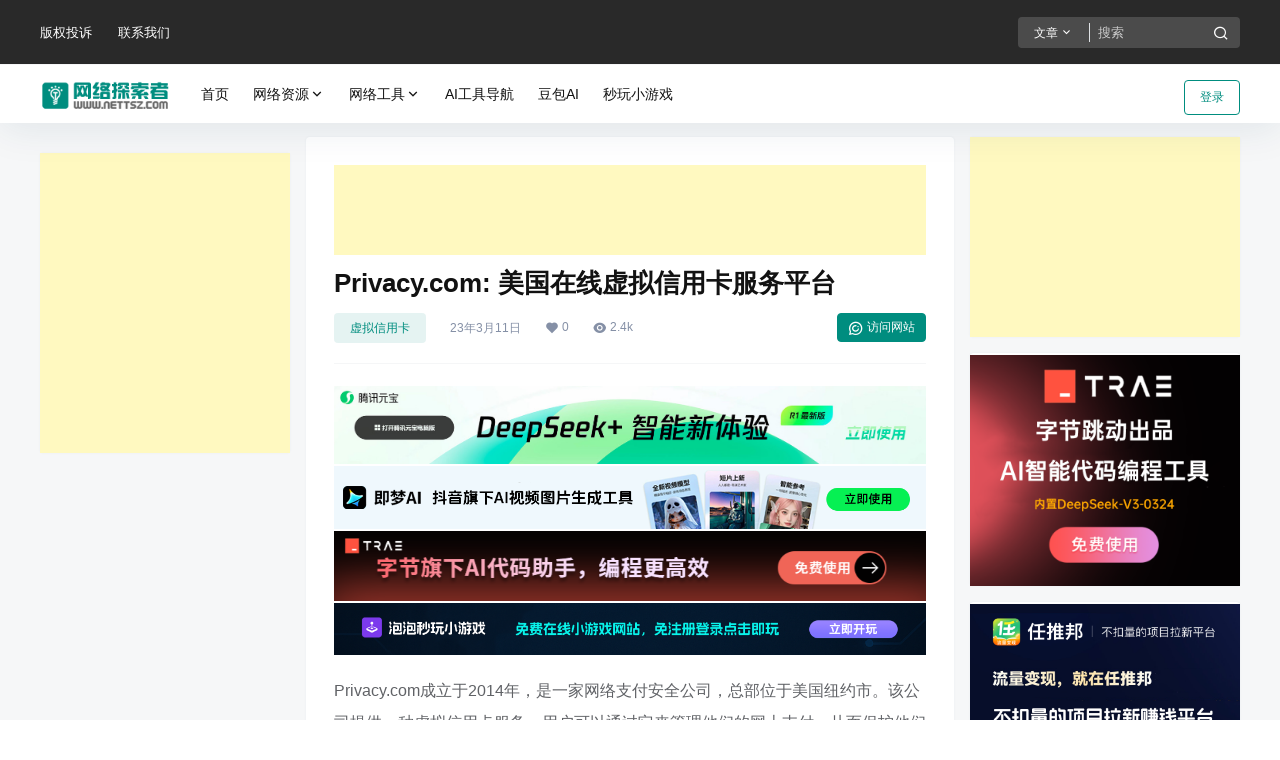

--- FILE ---
content_type: text/html; charset=UTF-8
request_url: https://www.nettsz.com/privacycom
body_size: 33492
content:
<!doctype html>
<html lang="zh-Hans" class="avgrund-ready">
<head>
	<meta charset="UTF-8">
	<meta name="viewport" content="width=device-width, initial-scale=1.0, maximum-scale=1.0, user-scalable=no, viewport-fit=cover" />
	<meta http-equiv="Cache-Control" content="no-transform" />
	<meta http-equiv="Cache-Control" content="no-siteapp" />
	<meta name="renderer" content="webkit"/>
	<meta name="force-rendering" content="webkit"/>
	<meta http-equiv="X-UA-Compatible" content="IE=Edge,chrome=1"/>
	<link rel="profile" href="http://gmpg.org/xfn/11">
	<meta name="theme-color" content="#292929">
	<title>Privacy.com: 美国在线虚拟信用卡服务平台 &#8211; 网络探索者</title>
<meta name='robots' content='max-image-preview:large' />
	<style>img:is([sizes="auto" i], [sizes^="auto," i]) { contain-intrinsic-size: 3000px 1500px }</style>
	<link rel='dns-prefetch' href='//res.wx.qq.com' />
<link rel='dns-prefetch' href='//at.alicdn.com' />
<link rel="alternate" type="application/rss+xml" title="网络探索者 &raquo; Privacy.com: 美国在线虚拟信用卡服务平台 评论 Feed" href="https://www.nettsz.com/privacycom/feed" />
<meta name="tencent-site-verification" content="08f22bd56ae5697e48e496349c0597e0"/>
<script type="text/javascript" charset="UTF-8" src="https://cdn.wwads.cn/js/makemoney.js" async></script>
<script>
var _hmt = _hmt || [];
(function() {
  var hm = document.createElement("script");
  hm.src = "https://hm.baidu.com/hm.js?43b002bb3808b92432523087307a22a0";
  var s = document.getElementsByTagName("script")[0]; 
  s.parentNode.insertBefore(hm, s);
})();
</script>

<meta name="referrer" content="no-referrer" />

<script async src="https://pagead2.googlesyndication.com/pagead/js/adsbygoogle.js?client=ca-pub-4887195146618385"
     crossorigin="anonymous"></script>
<script>
(function(){
var el = document.createElement("script");
el.src = "https://lf1-cdn-tos.bytegoofy.com/goofy/ttzz/push.js?ccef2fb218ed59b5bcf4cbb64d4129ba10a39598395da8daa0e9f5b0f837c86afd9a9dcb5ced4d7780eb6f3bbd089073c2a6d54440560d63862bbf4ec01bba3a";
el.id = "ttzz";
var s = document.getElementsByTagName("script")[0];
s.parentNode.insertBefore(el, s);
})(window)
</script>
<script type="text/javascript">
    (function(c,l,a,r,i,t,y){
        c[a]=c[a]||function(){(c[a].q=c[a].q||[]).push(arguments)};
        t=l.createElement(r);t.async=1;t.src="https://www.clarity.ms/tag/"+i;
        y=l.getElementsByTagName(r)[0];y.parentNode.insertBefore(t,y);
    })(window, document, "clarity", "script", "awga6u53m1");
</script>
    <meta property="og:locale" content="zh_CN" />
    <meta property="og:type" content="article" />
    <meta property="og:site_name" content="网络探索者" />
    <meta property="og:title" content="Privacy.com: 美国在线虚拟信用卡服务平台 &#8211; 网络探索者" />
    <meta property="og:url" content="https://www.nettsz.com/5484.html" />
        
    <meta name="keywords" content="" />
    <meta name="description" content="Privacy.com成立于2014年，是一家网络支付安全公司，总部位于美国纽约市。该公司提供一种虚拟信用卡服务，用户可以通过它来管理他们的网上支付，从而保护他们的财务安全和隐私。 产品特色 虚拟信用&hellip;" />
    <meta property="og:image" content="https://ucc.alicdn.com/pic/developer-ecology/qseql3plxy23a_3bb895dd6b4641c6b87d5506dc358a93.png" />
    <meta property="og:updated_time" content="2023-03-10T13:33:19+08:00" />
    <meta property="article:author" content="https://www.nettsz.com/u/auuAwtzuk" />
            <link rel='stylesheet' id='wp-block-library-css' href='https://www.nettsz.com/wp-includes/css/dist/block-library/style.min.css?ver=6.8.3' type='text/css' media='all' />
<style id='classic-theme-styles-inline-css' type='text/css'>
/*! This file is auto-generated */
.wp-block-button__link{color:#fff;background-color:#32373c;border-radius:9999px;box-shadow:none;text-decoration:none;padding:calc(.667em + 2px) calc(1.333em + 2px);font-size:1.125em}.wp-block-file__button{background:#32373c;color:#fff;text-decoration:none}
</style>
<style id='global-styles-inline-css' type='text/css'>
:root{--wp--preset--aspect-ratio--square: 1;--wp--preset--aspect-ratio--4-3: 4/3;--wp--preset--aspect-ratio--3-4: 3/4;--wp--preset--aspect-ratio--3-2: 3/2;--wp--preset--aspect-ratio--2-3: 2/3;--wp--preset--aspect-ratio--16-9: 16/9;--wp--preset--aspect-ratio--9-16: 9/16;--wp--preset--color--black: #000000;--wp--preset--color--cyan-bluish-gray: #abb8c3;--wp--preset--color--white: #ffffff;--wp--preset--color--pale-pink: #f78da7;--wp--preset--color--vivid-red: #cf2e2e;--wp--preset--color--luminous-vivid-orange: #ff6900;--wp--preset--color--luminous-vivid-amber: #fcb900;--wp--preset--color--light-green-cyan: #7bdcb5;--wp--preset--color--vivid-green-cyan: #00d084;--wp--preset--color--pale-cyan-blue: #8ed1fc;--wp--preset--color--vivid-cyan-blue: #0693e3;--wp--preset--color--vivid-purple: #9b51e0;--wp--preset--gradient--vivid-cyan-blue-to-vivid-purple: linear-gradient(135deg,rgba(6,147,227,1) 0%,rgb(155,81,224) 100%);--wp--preset--gradient--light-green-cyan-to-vivid-green-cyan: linear-gradient(135deg,rgb(122,220,180) 0%,rgb(0,208,130) 100%);--wp--preset--gradient--luminous-vivid-amber-to-luminous-vivid-orange: linear-gradient(135deg,rgba(252,185,0,1) 0%,rgba(255,105,0,1) 100%);--wp--preset--gradient--luminous-vivid-orange-to-vivid-red: linear-gradient(135deg,rgba(255,105,0,1) 0%,rgb(207,46,46) 100%);--wp--preset--gradient--very-light-gray-to-cyan-bluish-gray: linear-gradient(135deg,rgb(238,238,238) 0%,rgb(169,184,195) 100%);--wp--preset--gradient--cool-to-warm-spectrum: linear-gradient(135deg,rgb(74,234,220) 0%,rgb(151,120,209) 20%,rgb(207,42,186) 40%,rgb(238,44,130) 60%,rgb(251,105,98) 80%,rgb(254,248,76) 100%);--wp--preset--gradient--blush-light-purple: linear-gradient(135deg,rgb(255,206,236) 0%,rgb(152,150,240) 100%);--wp--preset--gradient--blush-bordeaux: linear-gradient(135deg,rgb(254,205,165) 0%,rgb(254,45,45) 50%,rgb(107,0,62) 100%);--wp--preset--gradient--luminous-dusk: linear-gradient(135deg,rgb(255,203,112) 0%,rgb(199,81,192) 50%,rgb(65,88,208) 100%);--wp--preset--gradient--pale-ocean: linear-gradient(135deg,rgb(255,245,203) 0%,rgb(182,227,212) 50%,rgb(51,167,181) 100%);--wp--preset--gradient--electric-grass: linear-gradient(135deg,rgb(202,248,128) 0%,rgb(113,206,126) 100%);--wp--preset--gradient--midnight: linear-gradient(135deg,rgb(2,3,129) 0%,rgb(40,116,252) 100%);--wp--preset--font-size--small: 13px;--wp--preset--font-size--medium: 20px;--wp--preset--font-size--large: 36px;--wp--preset--font-size--x-large: 42px;--wp--preset--spacing--20: 0.44rem;--wp--preset--spacing--30: 0.67rem;--wp--preset--spacing--40: 1rem;--wp--preset--spacing--50: 1.5rem;--wp--preset--spacing--60: 2.25rem;--wp--preset--spacing--70: 3.38rem;--wp--preset--spacing--80: 5.06rem;--wp--preset--shadow--natural: 6px 6px 9px rgba(0, 0, 0, 0.2);--wp--preset--shadow--deep: 12px 12px 50px rgba(0, 0, 0, 0.4);--wp--preset--shadow--sharp: 6px 6px 0px rgba(0, 0, 0, 0.2);--wp--preset--shadow--outlined: 6px 6px 0px -3px rgba(255, 255, 255, 1), 6px 6px rgba(0, 0, 0, 1);--wp--preset--shadow--crisp: 6px 6px 0px rgba(0, 0, 0, 1);}:where(.is-layout-flex){gap: 0.5em;}:where(.is-layout-grid){gap: 0.5em;}body .is-layout-flex{display: flex;}.is-layout-flex{flex-wrap: wrap;align-items: center;}.is-layout-flex > :is(*, div){margin: 0;}body .is-layout-grid{display: grid;}.is-layout-grid > :is(*, div){margin: 0;}:where(.wp-block-columns.is-layout-flex){gap: 2em;}:where(.wp-block-columns.is-layout-grid){gap: 2em;}:where(.wp-block-post-template.is-layout-flex){gap: 1.25em;}:where(.wp-block-post-template.is-layout-grid){gap: 1.25em;}.has-black-color{color: var(--wp--preset--color--black) !important;}.has-cyan-bluish-gray-color{color: var(--wp--preset--color--cyan-bluish-gray) !important;}.has-white-color{color: var(--wp--preset--color--white) !important;}.has-pale-pink-color{color: var(--wp--preset--color--pale-pink) !important;}.has-vivid-red-color{color: var(--wp--preset--color--vivid-red) !important;}.has-luminous-vivid-orange-color{color: var(--wp--preset--color--luminous-vivid-orange) !important;}.has-luminous-vivid-amber-color{color: var(--wp--preset--color--luminous-vivid-amber) !important;}.has-light-green-cyan-color{color: var(--wp--preset--color--light-green-cyan) !important;}.has-vivid-green-cyan-color{color: var(--wp--preset--color--vivid-green-cyan) !important;}.has-pale-cyan-blue-color{color: var(--wp--preset--color--pale-cyan-blue) !important;}.has-vivid-cyan-blue-color{color: var(--wp--preset--color--vivid-cyan-blue) !important;}.has-vivid-purple-color{color: var(--wp--preset--color--vivid-purple) !important;}.has-black-background-color{background-color: var(--wp--preset--color--black) !important;}.has-cyan-bluish-gray-background-color{background-color: var(--wp--preset--color--cyan-bluish-gray) !important;}.has-white-background-color{background-color: var(--wp--preset--color--white) !important;}.has-pale-pink-background-color{background-color: var(--wp--preset--color--pale-pink) !important;}.has-vivid-red-background-color{background-color: var(--wp--preset--color--vivid-red) !important;}.has-luminous-vivid-orange-background-color{background-color: var(--wp--preset--color--luminous-vivid-orange) !important;}.has-luminous-vivid-amber-background-color{background-color: var(--wp--preset--color--luminous-vivid-amber) !important;}.has-light-green-cyan-background-color{background-color: var(--wp--preset--color--light-green-cyan) !important;}.has-vivid-green-cyan-background-color{background-color: var(--wp--preset--color--vivid-green-cyan) !important;}.has-pale-cyan-blue-background-color{background-color: var(--wp--preset--color--pale-cyan-blue) !important;}.has-vivid-cyan-blue-background-color{background-color: var(--wp--preset--color--vivid-cyan-blue) !important;}.has-vivid-purple-background-color{background-color: var(--wp--preset--color--vivid-purple) !important;}.has-black-border-color{border-color: var(--wp--preset--color--black) !important;}.has-cyan-bluish-gray-border-color{border-color: var(--wp--preset--color--cyan-bluish-gray) !important;}.has-white-border-color{border-color: var(--wp--preset--color--white) !important;}.has-pale-pink-border-color{border-color: var(--wp--preset--color--pale-pink) !important;}.has-vivid-red-border-color{border-color: var(--wp--preset--color--vivid-red) !important;}.has-luminous-vivid-orange-border-color{border-color: var(--wp--preset--color--luminous-vivid-orange) !important;}.has-luminous-vivid-amber-border-color{border-color: var(--wp--preset--color--luminous-vivid-amber) !important;}.has-light-green-cyan-border-color{border-color: var(--wp--preset--color--light-green-cyan) !important;}.has-vivid-green-cyan-border-color{border-color: var(--wp--preset--color--vivid-green-cyan) !important;}.has-pale-cyan-blue-border-color{border-color: var(--wp--preset--color--pale-cyan-blue) !important;}.has-vivid-cyan-blue-border-color{border-color: var(--wp--preset--color--vivid-cyan-blue) !important;}.has-vivid-purple-border-color{border-color: var(--wp--preset--color--vivid-purple) !important;}.has-vivid-cyan-blue-to-vivid-purple-gradient-background{background: var(--wp--preset--gradient--vivid-cyan-blue-to-vivid-purple) !important;}.has-light-green-cyan-to-vivid-green-cyan-gradient-background{background: var(--wp--preset--gradient--light-green-cyan-to-vivid-green-cyan) !important;}.has-luminous-vivid-amber-to-luminous-vivid-orange-gradient-background{background: var(--wp--preset--gradient--luminous-vivid-amber-to-luminous-vivid-orange) !important;}.has-luminous-vivid-orange-to-vivid-red-gradient-background{background: var(--wp--preset--gradient--luminous-vivid-orange-to-vivid-red) !important;}.has-very-light-gray-to-cyan-bluish-gray-gradient-background{background: var(--wp--preset--gradient--very-light-gray-to-cyan-bluish-gray) !important;}.has-cool-to-warm-spectrum-gradient-background{background: var(--wp--preset--gradient--cool-to-warm-spectrum) !important;}.has-blush-light-purple-gradient-background{background: var(--wp--preset--gradient--blush-light-purple) !important;}.has-blush-bordeaux-gradient-background{background: var(--wp--preset--gradient--blush-bordeaux) !important;}.has-luminous-dusk-gradient-background{background: var(--wp--preset--gradient--luminous-dusk) !important;}.has-pale-ocean-gradient-background{background: var(--wp--preset--gradient--pale-ocean) !important;}.has-electric-grass-gradient-background{background: var(--wp--preset--gradient--electric-grass) !important;}.has-midnight-gradient-background{background: var(--wp--preset--gradient--midnight) !important;}.has-small-font-size{font-size: var(--wp--preset--font-size--small) !important;}.has-medium-font-size{font-size: var(--wp--preset--font-size--medium) !important;}.has-large-font-size{font-size: var(--wp--preset--font-size--large) !important;}.has-x-large-font-size{font-size: var(--wp--preset--font-size--x-large) !important;}
:where(.wp-block-post-template.is-layout-flex){gap: 1.25em;}:where(.wp-block-post-template.is-layout-grid){gap: 1.25em;}
:where(.wp-block-columns.is-layout-flex){gap: 2em;}:where(.wp-block-columns.is-layout-grid){gap: 2em;}
:root :where(.wp-block-pullquote){font-size: 1.5em;line-height: 1.6;}
</style>
<link rel='stylesheet' id='ez-toc-css' href='https://www.nettsz.com/wp-content/plugins/easy-table-of-contents/assets/css/screen.min.css?ver=2.0.76' type='text/css' media='all' />
<style id='ez-toc-inline-css' type='text/css'>
div#ez-toc-container .ez-toc-title {font-size: 100%;}div#ez-toc-container .ez-toc-title {font-weight: 500;}div#ez-toc-container ul li , div#ez-toc-container ul li a {font-size: 80%;}div#ez-toc-container ul li , div#ez-toc-container ul li a {font-weight: 500;}div#ez-toc-container nav ul ul li {font-size: 90%;}div#ez-toc-container {background: #fafafa;border: 1px solid #ddd;width: 100%;}div#ez-toc-container p.ez-toc-title , #ez-toc-container .ez_toc_custom_title_icon , #ez-toc-container .ez_toc_custom_toc_icon {color: #999;}div#ez-toc-container ul.ez-toc-list a {color: #008d7f;}div#ez-toc-container ul.ez-toc-list a:hover {color: #008d7f;}div#ez-toc-container ul.ez-toc-list a:visited {color: #008d7f;}
</style>
<link rel='stylesheet' id='b2-style-main-css' href='https://www.nettsz.com/wp-content/themes/b2/style.css?ver=3.3.92' type='text/css' media='all' />
<link rel='stylesheet' id='b2-style-css' href='https://www.nettsz.com/wp-content/themes/b2/Assets/fontend/style.css?ver=3.3.92' type='text/css' media='all' />
<style id='b2-style-inline-css' type='text/css'>
[v-cloak]{
            display: none!important
        }.wrapper{
            width:1200px;
            max-width:100%;
            margin:0 auto
        }
        
        :root{
            --web-color:#008d7f;
            --web-light-color:rgba(0, 141, 127, 0.2);
            --border-radius:4px
        }
        .news-item-date{
            border:1px solid #008d7f;
        }
        .author .news-item-date{
            border:0;
        }
        .news-item-date p span:last-child{
            background:#008d7f;
        }
        .widget-newsflashes-box ul::before{
            border-left: 1px dashed rgba(0, 141, 127, 0.2);
        }
        .widget-new-content::before{
            background:#008d7f;
        }
        .modal-content{
            background-image: url(https://www.nettsz.com/wp-content/themes/b2/Assets/fontend/images/model-bg.png);
        }
        .d-weight button.picked.text,.d-replay button.picked i,.comment-type button.picked i{
            color:#008d7f;
        }
        .d-replay button.text:hover i{
            color:#008d7f;
        }
        .button,button{
            background:#008d7f;
            border:1px solid #008d7f;
            border-radius:4px;
        }
        .b2-menu-4 ul ul li a img{
            border-radius:4px;
        }
        input,textarea{
            border-radius:4px;
        }
        .post-carts-list-row .flickity-button{
            border-radius:4px;
        }
        button.b2-loading:after{
            border-radius:4px;
        }
        .bar-middle .bar-normal,.bar-footer,.bar-top,.gdd-quick-link-buy-vip{
            border-top-left-radius:4px;
            border-bottom-left-radius: 4px
        }
        .entry-content a.button.empty,.entry-content a.button.text{
            color:#008d7f;
        }
        .coll-3-top img{
            border-top-left-radius:4px;
            border-top-right-radius:4px;
        }
        .coll-3-bottom li:first-child img{
            border-bottom-left-radius:4px;
        }
        .coll-3-bottom li:last-child img{
            border-bottom-right-radius:4px;
        }
        .slider-info::after{
            border-radius:4px;
        }
        .circle-info{
            border-radius:4px 4px 0 0;
        }
        .b2-bg{
            background-color:#008d7f;
        }
        .gdd-quick-link-buy-vip__hover-block,.gdd-quick-link-buy-vip__popover--btn,.gdd-quick-link-buy-vip,.gdd-quick-link-buy-vip__popover{
            background-color:#008d7f;
        }
        .b2-page-bg::before{
            background: linear-gradient(to bottom,rgba(0,0,0,0) 40%,#f6f7f8 100%);
        }
        .site{
            background-color:#f6f7f8;
        }
        .site{
            
            background-repeat: no-repeat;
            background-attachment: fixed;
            background-position: center top;
        }
        .header-banner{
            
        }
        .b2-radius{
            border-radius:4px;
        }
        .ads-box img{
            border-radius:4px;
        }
        .post-style-4-top,.post-style-2-top-header,.tax-header .wrapper.box{
            border-radius:4px 4px 0 0;
        }
        .entry-content blockquote,.content-excerpt{
            border-radius:4px;
        }
        .user-sidebar-info.active{
            border-radius:4px;
        }
        .dmsg-header a{
            color:#008d7f;
        }
        .user-edit-button{
            color:#008d7f
        }
        .b2-color{
            color:#008d7f!important
        }
        .b2-light,.newsflashes-nav-in ul li.current-menu-item a{
            background-color:rgba(0, 141, 127, 0.18)
        }
        .b2-light-dark{
            background-color:rgba(0, 141, 127, 0.52)
        }
        .b2-light-bg{
            background-color:rgba(0, 141, 127, 0.12)
        }
        .b2-menu-1 .sub-menu-0 li a{
            background-color:rgba(0, 141, 127, 0.08)
        }
        .b2-menu-1 .sub-menu-0 li:hover a{
            background-color:rgba(0, 141, 127, 0.6);
            color:#fff;
        }
        .topic-footer-left button.picked,.single .post-list-cat a,.saf-z button.picked,.news-vote-up .isset, .news-vote-down .isset,.w-d-list.gujia button,.w-d-download span button{
            background-color:rgba(0, 141, 127, 0.1);
            color:#008d7f!important
        }
        .po-topic-tools-right .button-sm{
            color:#008d7f
        }
        .author-links .picked a, .collections-menu .current{
            background-color:#008d7f;
            color:#fff
        }
        .b2-widget-hot-circle .b2-widget-title button.picked:before{
            border-color: transparent transparent #008d7f!important
        }
        .login-form-item input{
            border-radius:4px;
        }
        .topic-child-list ul{
            border-radius:4px;
        }
        .b2-loading path {
            fill: #008d7f
        }
        .header-search-tpye a.picked{
            border-color:#008d7f
        }
        button.empty,.button.empty,li.current-menu-item > a,.top-menu-hide:hover .more,.header .top-menu ul li.depth-0:hover > a .b2-jt-block-down,button.text{
            color:#008d7f
        }
        input,textarea{
            caret-color:#008d7f; 
        }
        .login-form-item input:focus{
            border-color:#008d7f
        }
        .login-form-item input:focus + span{
            color:#008d7f
        }
        .mobile-footer-center i{
            background:#008d7f
        }
        .login-box-content a{
            color:#008d7f
        }
        .verify-number.picked span{
            background:#008d7f
        }
        .verify-header::after{
            color:#008d7f
        }
        .top-user-box-drop li a i{
            color:#008d7f
        }
        #bigTriangleColor path{
            fill: #f6f7f8;
            stroke: #f6f7f8;
        }
        .post-list-cats a:hover{
            color:#008d7f;
        }
        trix-toolbar .trix-button.trix-active{
            color:#008d7f;
        }
        .picked.post-load-button:after{
            border-color:#008d7f transparent transparent transparent;
        }
        .task-day-list li i{
            color:#008d7f
        }
        .task-day-list li .task-finish-icon i{
            background:#008d7f
        }
        .bar-item-desc{
            background:#008d7f;
        }
        .bar-user-info-row-title > a span:first-child::before{
            background:#008d7f;
        }
        .bar-item.active i{
            color:#008d7f
        }
        .bar-user-info .bar-mission-action{
            color:#008d7f
        }
        .gold-table.picked:after{
            border-color:#008d7f
        }
        .gold-table.picked{
            color:#008d7f
        }
        .user-sidebar-info p i{
            color:#008d7f
        }
        .user-sidebar-info.active p{
            color:#008d7f
        }
        .picked.post-load-button span{
            color:#008d7f;
            background-color:rgba(0, 141, 127, 0.18)!important
        }
        .post-carts-list-row .next svg,.post-carts-list-row .previous svg{
            color:#008d7f;
        }
        .picked.post-load-button:before{
            background-color:#008d7f
        }
        .aside-carts-price-left span{
            color:#008d7f
        }
        .top-user-avatar img,.header-user .top-user-box,.social-top .top-user-avatar img{
            border-radius:4px;
        }
        @media screen and (max-width:768px){
            .aside-bar .bar-item:hover i{
                color:#008d7f
            }
            .post-video-list li.picked .post-video-list-link{
                color:#008d7f;
                border-color:#008d7f
            }
            .post-style-2-top-header{
                border-bottom:8px solid #f6f7f8;
            }
            .po-form-box {
                border-radius:4px;
            }
            .circle-desc{
                border-radius:0 0 4px 4px;  
            }
        }
        .circle-admin-info>div:hover{
            border-color:#008d7f;
        }
        .circle-admin-info>div:hover span,.circle-admin-info>div:hover i{
            color:#008d7f;
            opacity: 1;
        }
        .bar-top{
            background:#008d7f
        }
        .bar-item.bar-qrcode:hover i{
            color:#008d7f
        }
        .b2-color-bg{
            background-color:#008d7f
        }
        .b2-color{
            color:#008d7f
        }
        .b2-hover a{
            color:#008d7f
        }
        .b2-hover a:hover{
            text-decoration: underline;
        }
        .filter-items a.current,.single-newsflashes .single-tags span{
            color:#008d7f;
            background-color:rgba(0, 141, 127, 0.18)
        }
        .circle-vote{
            background:rgba(0, 141, 127, 0.04)
        }
        .user-sidebar-info.active{
            background:rgba(0, 141, 127, 0.04)
        }
        .user-w-qd-list-title{
            background-color:#008d7f
        }
        #video-list ul li > div:hover{
            background-color:rgba(0, 141, 127, 0.04)
        }
        .post-5 .post-info h2::before{
            background-color:#008d7f
        }
        .tox .tox-tbtn--enabled svg{
            fill:#008d7f!important
        }
        .entry-content a,.entry-content .content-show-roles > p a,.entry-content > ul li a,.content-show-roles > li a,.entry-content > ol li a{
            color:#008d7f;
        }
        .entry-content .file-down-box a:hover{
            color:#008d7f;
            border:1px solid #008d7f;
        }
        .entry-content h2::before{
            color:#008d7f;
        }
        .header-banner-left .menu li.current-menu-item a:after{
            background:#008d7f;
        }
        .user-w-announcement li a::before{
            background-color:#008d7f;
        }
        .topic-footer-right button{
            color:#008d7f
        }
        .content-user-money span{
            color:#008d7f;
            background:rgba(0, 141, 127, 0.08)
        }
        .vote-type button.picked{
            color:#008d7f;
        }
        .post-video-table ul li.picked{
            border-bottom:2px solid #008d7f;
        }
        .create-form-item button.picked{
            border-color:#008d7f;
        }
        .b2-widget-hot-circle .b2-widget-title button.picked{
            color:#008d7f;
        }
        .topic-type-menu button.picked{
            color:#fff;
            background:#008d7f;
        }
        .circle-topic-role{
            border:1px solid rgba(0, 141, 127, 0.4)
        }
        .circle-topic-role:before{
            border-color: transparent transparent #008d7f;
        }
        .topic-content-text p a{
            color:#008d7f;
        }
        .site-footer{
            background-image: url();
        }
        .home_row_0.module-search{
            margin-top:-16px;
        }
        .home_row_0.home_row_bg_img{
            margin-top:-16px;
        }
        .shop-cats .shop-cats-item{
            margin-right:16px;
        }
        .mg-r{
            margin-right:16px;
        }
        .mg-b{
            margin-bottom:16px;
        }
        .mg-t{
            margin-top:16px;
        }
        .mg-l{
            margin-left:16px;
        }
        .b2-mg{
            margin:16px;
        }
        .b2-pd{
            padding:16px;
        }
        .b2_gap,.shop-normal-list,.shop-category,.user-search-list,.home-collection .collection-out{
            margin-right:-16px;
            margin-bottom:-16px;
            padding:0
        }
        .post-3-li-dubble .b2_gap{
            margin-right:-16px;
            margin-bottom:-16px;
        }
        .b2_gap>li .item-in,.shop-list-item,.shop-normal-item-in,.user-search-list li > div,.home-collection .home-collection-content,.post-3.post-3-li-dubble .b2_gap>li .item-in{
            margin-bottom:16px;
            margin-right:16px;
            overflow: hidden;
        }
        .b2-pd-r{
            padding-right:16px;
        }
        .widget-area section + section{
            margin-top:16px;
        }
        .b2-pd,.b2-padding{
            padding:16px;
        }
        .single-post-normal .single-article{
            margin-right:16px;
        }
        .site-footer .widget{
            padding:0 16px;
        }
        .author-page-right{
            margin-right:16px;
        }
        .single-article{
            margin-bottom:16px;
        }
        .home-collection .flickity-prev-next-button.next{
            right:-16px;
        }
        .post-style-5-top{
            margin-top:-16px
        }
        .home-collection-title{
            padding:12px 16px
        }
        .home_row_bg,.home_row_bg_img{
            padding:32px 0
        }
        .shop-coupon-box{
            margin-right:-16px
        }
        .shop-box-row .shop-coupon-item .stamp{
            margin-right:16px;
            margin-bottom:16px;
        }
        .mg-t-{
            margin-top:-16px;
        }
        .collection-box{
            margin:-8px
        }
        .collection-item{
            padding:8px
        }
        .site-footer-widget-in{
            margin:0 -16px;
        }
        .module-sliders.home_row_bg{
            margin-top:-16px;
        }
        .home_row_0.homw-row-full.module-sliders{
            margin-top:-16px;
        }
        .widget-area.widget-area-left{
            padding-right:16px;
        }
        .widget-area{
                width:270px;
                min-width:270px;
                padding-left:16px;
                max-width:100%;
            }
            .widget-area-left.widget-area{
                width:190px;
                max-width:190px;
                min-width:190px;
            }
            .post-type-archive-circle #secondary.widget-area,.tax-circle_tags #secondary.widget-area,.page-template-page-circle #secondary.widget-area{
                width:250px;
                max-width:250px;
                min-width:250px;
            }
            .single .content-area,.page .content-area{
                max-width: calc(100% - 286px);
                margin: 0 auto;
                width:100%
            }
            .page-template-pageTemplatespage-index-php .content-area{
                max-width:100%
            }
            
                .tax-collection .content-area,
                .tax-newsflashes_tags .content-area,
                .post-type-archive-newsflashes .content-area,.page-template-page-newsflashes .content-area
                .all-circles.content-area,
                .announcement-page.content-area,
                .single-announcement .content-area,
                .post-style-2.single .content-area,
                .create-circle.content-area,
                .mission-page.wrapper,
                ,#carts .vip-page{
                    max-width:970px;
                    width:100%;
                }
            
            .footer{
                color:#5c6063;
            }
            .footer-links{
                color:#5c6063;
            }
            .footer-bottom{
                color:#5c6063;
            }
        
</style>
<link rel='stylesheet' id='b2-sliders-css' href='https://www.nettsz.com/wp-content/themes/b2/Assets/fontend/library/flickity.css?ver=3.3.92' type='text/css' media='all' />
<link rel='stylesheet' id='ngprogress-css-css' href='https://www.nettsz.com/wp-content/themes/b2/Assets/fontend/library/nprogress.css?ver=3.3.92' type='text/css' media='all' />
<link rel='stylesheet' id='b2-fonts-css' href='//at.alicdn.com/t/font_2579934_vpp5ql216u.css?ver=3.3.92' type='text/css' media='all' />
<link rel='stylesheet' id='b2_block_css-css' href='https://www.nettsz.com/wp-content/themes/b2/Assets/admin/gd_block.css?ver=3.3.92' type='text/css' media='all' />
<link rel='stylesheet' id='b2-mobile-css' href='https://www.nettsz.com/wp-content/themes/b2/Assets/fontend/mobile.css?ver=3.3.92' type='text/css' media='all' />
<script type="text/javascript" src="https://www.nettsz.com/wp-includes/js/jquery/jquery.min.js?ver=3.7.1" id="jquery-core-js"></script>
<script type="text/javascript" src="https://www.nettsz.com/wp-includes/js/jquery/jquery-migrate.min.js?ver=3.4.1" id="jquery-migrate-js"></script>
<link rel="https://api.w.org/" href="https://www.nettsz.com/wp-json/" /><link rel="alternate" title="JSON" type="application/json" href="https://www.nettsz.com/wp-json/wp/v2/posts/5484" /><link rel="EditURI" type="application/rsd+xml" title="RSD" href="https://www.nettsz.com/xmlrpc.php?rsd" />
<meta name="generator" content="WordPress 6.8.3" />
<link rel="canonical" href="https://www.nettsz.com/privacycom" />
<link rel="preconnect" href="https://cdnjs.cloudflare.com"><link rel="icon" href="https://www.nettsz.com/wp-content/uploads/2018/11/cropped-wltszicon-3-150x150.png" sizes="32x32" />
<link rel="icon" href="https://www.nettsz.com/wp-content/uploads/2018/11/cropped-wltszicon-3-280x280.png" sizes="192x192" />
<link rel="apple-touch-icon" href="https://www.nettsz.com/wp-content/uploads/2018/11/cropped-wltszicon-3-280x280.png" />
<meta name="msapplication-TileImage" content="https://www.nettsz.com/wp-content/uploads/2018/11/cropped-wltszicon-3-280x280.png" />

</head>

<body class="wp-singular post-template-default single single-post postid-5484 single-format-standard wp-theme-b2 logo-left post-style-1">
	
	<div id="page" class="site">
		
		
        <style>
                .header-banner{
                    background-color:#292929
                }
                .header-banner .ym-menu a,.header-banner,.social-top .site-title,.top-search-button button,.top-search input
                {
                    color:#ffffff;
                    fill: #ffffff;
                }
                .social-top .login-button .b2-user{
                    color:#ffffff;
                    fill: #ffffff;
                }
            </style>
        <div class="site-header mg-b"><div class="site-header-in">
        <div class="header-banner">
            <div class="header-banner-content wrapper">
                <div class="header-banner-left">
                    <div id="ym-menu" class="ym-menu"><ul id="menu-%e9%a1%b6%e6%a0%8f%e8%8f%9c%e5%8d%95" class="menu"><li id="menu-item-11071" class="menu-item menu-item-type-post_type menu-item-object-page menu-item-11071"><a href="https://www.nettsz.com/copyright">版权投诉</a></li>
<li id="menu-item-11072" class="menu-item menu-item-type-post_type menu-item-object-page menu-item-11072"><a href="https://www.nettsz.com/contact">联系我们</a></li>
</ul></div>
                </div>
                <div class="header-banner-right normal-banner-right">
                    <div class="top-search-icon mobile-show"><a href="javascript:void(0)" onclick="b2SearchBox.show = true"><i class="b2font b2-search-line "></i></a></div>
                    <div class="mobile-hidden">
                    <div class="top-search mobile-hidden" ref="topsearch">
            <form method="get" action="https://www.nettsz.com" class="mobile-search-input b2-radius">
                <div class="top-search-button">
                    <a class="top-search-select" @click.stop.prevent="show = !show" href="javascript:void(0)"><span v-show="data != ''" v-text="data[type]">文章</span><i class="b2font b2-arrow-down-s-line "></i></a>
                    <div class="header-search-select b2-radius" v-cloak v-show="show"><a href="javascript:void(0)" :class="type == 'post' ? 'select b2-radius' : 'b2-radius'" @click="type = 'post'">文章</a><a href="javascript:void(0)" :class="type == 'user' ? 'select b2-radius' : 'b2-radius'" @click="type = 'user'">用户</a><a href="javascript:void(0)" :class="type == 'shop' ? 'select b2-radius' : 'b2-radius'" @click="type = 'shop'">商城</a><a href="javascript:void(0)" :class="type == 'newsflashes' ? 'select b2-radius' : 'b2-radius'" @click="type = 'newsflashes'">快讯</a><a href="javascript:void(0)" :class="type == 'circle' ? 'select b2-radius' : 'b2-radius'" @click="type = 'circle'">圈子话题</a></div>
                </div>
                <input class="search-input b2-radius" type="text" name="s" autocomplete="off" placeholder="搜索">
                <input type="hidden" name="type" :value="type">
                <button class="search-button-action"><i class="b2font b2-search-line "></i></button>
            </form>
        </div>
                    </div>
                    <div class="change-theme" v-if="b2token" v-cloak>
                    <div class="mobile-show" >
                        <button @click="b2SearchBox.show = true"><i class="b2font b2-search-line "></i></button>
                    </div>
                    <div class="mobile-hidden">
                        <button @click="showBox"><i class="b2font b2-add-circle-line "></i></button>
                    </div>
                    <div>
                    <a href="https://www.nettsz.com/message" data-title="消息" class="user-tips"><i class="b2font b2-notification-3-line "></i><b class="bar-mark" v-if="count" v-cloak></b></a>
                    </div>
                </div>
                </div>
            </div>
        </div><div class="header logo-left">
                <div class="top-style">
                    <div class="top-style-blur"></div>
                    <div class="wrapper">
                        <div id="mobile-menu-button" :class="['menu-icon',{'active':show}]" @click="showAc()">
            <div class="line-1"></div>
            <div class="line-2"></div>
            <div class="line-3"></div>
        </div>
                        <div class="header-logo"><div class="logo"><a rel="home" href="https://www.nettsz.com"><img itemprop="logo" src="https://www.nettsz.com/wp-content/uploads/2018/11/cropped-wltszlogo-3.png"></a></div></div>
                        <div class="header-user">
        <div class="change-theme" v-cloak>
            <div class="mobile-show">
                <button @click="b2SearchBox.show = true"><i class="b2font b2-search-line "></i></button>
            </div>
            <div class="mobile-hidden user-tips" v-show="login" v-cloak data-title="发起">
                <button @click="showBox"><i class="b2font b2-add-circle-line "></i></button>
            </div>
            <div v-show="login" v-cloak>
                <a href="https://www.nettsz.com/message" data-title="消息" class="user-tips"><i class="b2font b2-notification-3-line "></i><b class="bar-mark" v-if="count" v-cloak></b></a>
            </div>
        </div>
        <div class="top-user-info"><div class="user-tools" v-if="b2token">
            <div class="top-user-box" v-if="b2token" v-cloak>
            <div class="top-user-avatar avatar-parent" @click.stop="showDropMenu">
                <picture class="picture" ><source type="image/webp" :srcset="userData.avatar_webp" /><img  class="lazy" data-src=""   alt="" :src="!userData.avatar ? 'https://www.nettsz.com/wp-content/themes/b2/Assets/fontend/images/default-img.jpg' : userData.avatar"/></picture>
                <span v-if="userData.user_title"><i class="b2font b2-vrenzhengguanli "></i></span>
            </div>
            <div :class="['top-user-box-drop jt b2-radius',{'show':showDrop}]" v-cloak>
                <div class="top-user-info-box" v-if="role.user_data">
                    <div class="top-user-info-box-name">
                        <img :src="userData.avatar" class="avatar b2-radius"/>
                        <div class="top-user-name">
                            <h2>{{userData.name}}<span v-if="userData.user_title">已认证</span></h2>
                            <div>
                                <div v-html="role.user_data.lv.lv.icon"></div>
                                <div v-html="role.user_data.lv.vip.icon"></div>
                            </div>
                        </div>
                        <a :href="userData.link" class="link-block" target="_blank"></a>
                        <div class="login-out user-tips" data-title="退出登录"><a href="javascript:void(0)" @click="out"><i class="b2font b2-login-circle-line "></i></a></div>
                    </div>
                    <div class="top-user-info-box-count" v-if="role.user_data">
                        <p>
                            <span>文章</span>
                            <b v-text="role.user_data.post_count"></b>
                        </p>
                        <p>
                            <span>评论</span>
                            <b v-text="role.user_data.comment_count"></b>
                        </p>
                        <p>
                            <span>关注</span>
                            <b v-text="role.user_data.following"></b>
                        </p>
                        <p>
                            <span>粉丝</span>
                            <b v-text="role.user_data.followers"></b>
                        </p>
                        <a :href="userData.link" class="link-block" target="_blank"></a>
                    </div>
                    <div class="user-w-gold">
                        <div class="user-money user-tips" data-title="余额"><a href="https://www.nettsz.com/gold" target="_blank"><i>￥</i>{{role.user_data.money}}</a></div> 
                        <div class="user-credit user-tips" data-title="积分"><a href="https://www.nettsz.com/gold" target="_blank"><i class="b2font b2-coin-line "></i>{{role.user_data.credit}}</a></div>
                    </div>
                    <div class="user-w-rw b2-radius">
                        <div class="user-w-rw-bg" :style="'width:'+role.user_data.task+'%'"></div>
                        <a class="link-block" href="https://www.nettsz.com/task" target="_blank"><span>您已完成今天任务的<b v-text="role.user_data.task+'%'"></b></span></a>
                    </div>
                </div>
                <ul>
                    <li><a href="https://www.nettsz.com/directmessage"  ><i class="b2font b2-mail-send-line "></i><p>私信列表<span class="top-user-link-des">所有往来私信</span></p></a></li><li><a href="https://www.nettsz.com/gold"  ><i class="b2font b2-bit-coin-line "></i><p>财富管理<span class="top-user-link-des">余额、积分管理</span></p></a></li><li><a href="https://www.nettsz.com/task"  ><i class="b2font b2-task-line "></i><p>任务中心<span class="top-user-link-des">每日任务</span></p><i class="menu-new">NEW</i></a></li><li><a href="https://www.nettsz.com/vips"  ><i class="b2font b2-vip-crown-2-line "></i><p>成为会员<span class="top-user-link-des">购买付费会员</span></p></a></li><li><a href="https://www.nettsz.com/verify"  ><i class="b2font b2-shield-user-line "></i><p>认证服务<span class="top-user-link-des">申请认证</span></p><i class="menu-new">NEW</i></a></li><li><a href="https://www.nettsz.com/dark-room"  ><i class="b2font b2-skull-2-line "></i><p>小黑屋<span class="top-user-link-des">关进小黑屋的人</span></p><i class="menu-new">NEW</i></a></li><li><a :href="userData.link+'/orders'"  ><i class="b2font b2-file-list-2-line "></i><p>我的订单<span class="top-user-link-des">查看我的订单</span></p></a></li><li><a :href="userData.link+'/settings'"  ><i class="b2font b2-user-settings-line "></i><p>我的设置<span class="top-user-link-des">编辑个人资料</span></p></a></li><li><a href="https://www.nettsz.com/wp-admin/"  class="admin-panel" v-if="userData.is_admin"><i class="b2font b2-settings-3-line "></i><p>进入后台管理<span class="top-user-link-des"></span></p></a></li>
                </ul>
            </div>
        </div>
        </div><div class="login-button" v-if="!b2token" v-cloak><div class="header-login-button" v-cloak>
        <button class="empty mobile-hidden" @click="login(1)">登录</button>
        
        </div>
        <div class="button text empty mobile-show" @click="login(1)"><i class="b2font b2-account-circle-line "></i></div></div></div></div>
                        <div id="mobile-menu" class="mobile-box" ref="MobileMenu">
            <div class="header-tools">
                <div class="mobile-show">
                    <div class="header-logo"><div class="logo"><a rel="home" href="https://www.nettsz.com"><img itemprop="logo" src="https://www.nettsz.com/wp-content/uploads/2018/11/cropped-wltszlogo-3.png"></a></div></div>
                    <span class="close-button" @click="mobileMenu.showAc()">×</span>
                </div>
            </div>
            <div id="top-menu" class="top-menu"><ul id="top-menu-ul" class="top-menu-ul"><li  class="depth-0"><a href="https://www.nettsz.com/"><span class="hob" style="background-color:#fc3c2d"></span><span>首页</span></a></li>
<li  class="depth-0  has_children b2-menu-3"><a href="https://www.nettsz.com/wlzy"><span class="hob" style="background-color:#607d8b"></span>网络资源<i class="b2font b2-arrow-down-s-line "></i></a>
<ul class="sub-menu-0 sub-menu b2-radius">
	<li  ><a href="https://www.nettsz.com/wlpc"><span>网络评测</span></a></li>
	<li  ><a href="https://www.nettsz.com/wljs">网络建设<i class="b2font b2-arrow-right-s-line "></i></a>
	<ul>
		<li  ><a href="https://www.nettsz.com/wljs/zjym"><span>主机域名</span></a></li>
		<li  ><a href="https://www.nettsz.com/wljs/wp"><span>wordpress</span></a></li>
	</ul>
</li>
	<li  ><a href="https://www.nettsz.com/wljc"><span>网络教程</span></a></li>
	<li  ><a href="https://www.nettsz.com/wlyx">网络营销<i class="b2font b2-arrow-right-s-line "></i></a>
	<ul>
		<li  ><a href="https://www.nettsz.com/wlyx/seo"><span>SEO推广</span></a></li>
		<li  ><a href="https://www.nettsz.com/wlyx/sjyx"><span>社交营销</span></a></li>
		<li  ><a href="https://www.nettsz.com/wlyx/yltg"><span>引流推广</span></a></li>
	</ul>
</li>
	<li  ><a href="https://www.nettsz.com/wlzy/mfzy"><span>免费资源</span></a></li>
</ul>
</li>
<li  class="depth-0  has_children b2-menu-3"><a href="https://www.nettsz.com/wlgj"><span class="hob" style="background-color:#607d8b"></span>网络工具<i class="b2font b2-arrow-down-s-line "></i></a>
<ul class="sub-menu-0 sub-menu b2-radius">
	<li  ><a href="https://www.nettsz.com/wlgj/soft"><span>应用软件</span></a></li>
	<li  ><a href="https://www.nettsz.com/ai"><span>AI工具</span></a></li>
</ul>
</li>
<li  class="depth-0"><a target="_blank" href="https://link.nettsz.com/onetts"><span class="hob" style="background-color:#fc3c2d"></span><span>AI工具导航</span></a></li>
<li  class="depth-0"><a href="https://link.onetts.com/doubao"><span class="hob" style="background-color:#fc3c2d"></span><span>豆包AI</span></a></li>
<li  class="depth-0"><a target="_blank" href="https://link.nettsz.com/ppmw"><span class="hob" style="background-color:#fc3c2d"></span><span>秒玩小游戏</span></a></li>
</ul></div>
        </div><div class="site-opt" onclick="mobileMenu.showAc()"></div>
                    </div>
                </div>
            </div></div></div>		
	<div id="content" class="site-content">
	
		    
    
    <div class="b2-single-content wrapper">
        
                 
        <aside id="secondary-left" style="padding-right: 16px; width: 250px; max-width: 250px; min-width: 250px;">
    <div class="sidebar">
        <div class="sidebar-innter widget-ffixed">
            <section id="b2-widget-html-21" class="mobile-hidden widget b2-widget-html mg-b box b2-radius"><div class="b2-widget-box">
			<div class="html-widget">
				<div class="html-widget-content">
					<div class="wwads-cn wwads-horizontal" data-id="200" style="max-width:350px"></div>
				</div>
			</div>
		</div></section><section id="b2-widget-html-32" class="mobile-hidden widget b2-widget-html mg-b box b2-radius"><div class="b2-widget-box">
			<div class="html-widget">
				<div class="html-widget-content">
					<script async src="https://pagead2.googlesyndication.com/pagead/js/adsbygoogle.js?client=ca-pub-4887195146618385"
     crossorigin="anonymous"></script>
<!-- tszad1 -->
<ins class="adsbygoogle"
     style="display:block;width:100%;height:300px"
     data-ad-client="ca-pub-4887195146618385"
     data-ad-slot="8290622945"></ins>
<script>
     (adsbygoogle = window.adsbygoogle || []).push({});
</script>

				</div>
			</div>
		</div></section>        </div>
    </div>
</aside>         
        <div id="primary-home" class="content-area" data-clarity-region="article">

            <article class="single-article b2-radius box">

    <div class="single-top-html">

<script async src="https://pagead2.googlesyndication.com/pagead/js/adsbygoogle.js?client=ca-pub-4887195146618385"
     crossorigin="anonymous"></script>
<!-- tszad1 -->
<ins class="adsbygoogle"
     style="display:block;max-width:592px;width:100%;height:90px"
     data-ad-client="ca-pub-4887195146618385"
     data-ad-slot="8290622945"</ins>
<script>
     (adsbygoogle = window.adsbygoogle || []).push({});
</script>
</div>
    <header class="entry-header">
        <h1>Privacy.com: 美国在线虚拟信用卡服务平台</h1>
        <div id="post-meta">
            <div class="post-meta-row">
                <ul class="post-meta">
                    <li>
                        <div class="post-list-cat  b2-radius"><a target="__blank" class="post-list-cat-item b2-radius" href="https://www.nettsz.com/jrzf/xnxyk" style="color:#607d8b">
                    虚拟信用卡</a></div>                    </li>
                                        <li class="single-date">
                        <span><time class="b2timeago" datetime="2023-03-11 13:00:52" itemprop="datePublished">23年3月11日</time></span>
                    </li>
                    <li class="single-like">
                        <span><i class="b2font b2-heart-fill "></i><b v-text="postData.up"></b></span>
                    </li>
                    <li class="single-eye">
                        <span><i class="b2font b2-eye-fill "></i><b v-text="postData.views"></b></span>
                    </li>
                    <li class="single-edit" v-cloak v-if="userData.is_admin">
                        <a href="" target="_blank">编辑</a>
                    </li>
                </ul>
  
<div class="single-button-download">
    <a href="https://" target="_blank" rel="nofollow">
        <button class="b2-radius" @click="scroll">
            <i class="b2font b2font b2-donut-chart-fill "></i>访问网站        </button>
    </a>
</div>
                            </div>
                                                <div class="post-user-info">
                        <div class="post-meta-left">
                            <a class="link-block" href="https://www.nettsz.com/u/auuAwtzuk"></a>
                            <div class="avatar-parent"><img class="avatar b2-radius" src="https://www.nettsz.com/wp-content/uploads/thumb/2022/01/fill_w120_h120_g0_mark_1e119f396466a1_1_avatar.png" /><i class="b2-vrenzhengguanli b2font b2-color"></i></div>
                            <div class="post-user-name"><b>小白</b><span class="user-title">网络探索者站长</span></div>
                        </div>
                        <div class="post-meta-right">
                            <div class="" v-if="self == false" v-cloak>
                                <button @click="followingAc" class="author-has-follow" v-if="following">取消关注</button>
                                <button @click="followingAc" v-else><i class="b2font b2-add-line "></i>关注</button>
                                <button class="empty" @click="dmsg()">私信</button>
                            </div>
                        </div>
                    </div>
                                        
        </div>
    </header>
      <div class="single-top-html">
            <a href="https://link.onetts.com/yuanbao" target="_blank"><img src="https://ucc.alicdn.com/pic/developer-ecology/qseql3plxy23a_d87e29600a684657a49fbff79c289b20.jpg"></a>
             <a href="https://link.onetts.com/jimeng" target="_blank"><img src="https://ucc.alicdn.com/pic/developer-ecology/qseql3plxy23a_2d746cf59c994e948d77b300fdd53e76.png"></a>
            <a href="https://link.onetts.com/trae" target="_blank"><img src="https://ucc.alicdn.com/pic/developer-ecology/qseql3plxy23a_31d75e8c429547bbba2cc842c8873504.png"></a>
           <a href="https://link.nettsz.com/ppmw" target="_blank"><img src="https://ucc.alicdn.com/pic/developer-ecology/qseql3plxy23a_19953b8c762c49fd92cefd7ba241b6d7.png"></a>
        <!--<a href="https://link.nettsz.com/onetts" target="_blank"><img src="https://ucc.alicdn.com/pic/developer-ecology/qseql3plxy23a_64a895e50f3f4abfb07d0f42b83dbc97.png"></a>-->
    
            

<!--<a href="https://link.onetts.com/wxb" target="_blank"><img src="https://ucc.alicdn.com/pic/developer-ecology/qseql3plxy23a_31dec04a1b9e491e82e36525ccfb7fdd.png"></a>-->
   <!--<a href="https://link.nettsz.com/rtb" target="_blank"><img src="https://ucc.alicdn.com/pic/developer-ecology/qseql3plxy23a_df0697256a7f49298a07d5967e25d191.png"></a>-->

        <!--<a href="https://link.nettsz.com/onetts" target="_blank"><img src="https://ucc.alicdn.com/pic/developer-ecology/qseql3plxy23a_e73dfc36cd3143abb815406588173738.png"></a>-->
    </div>
    <div class="entry-content">
                        <p>Privacy.com成立于2014年，是一家网络支付安全公司，总部位于美国纽约市。该公司提供一种虚拟信用卡服务，用户可以通过它来管理他们的网上支付，从而保护他们的财务安全和隐私。</p>
<div class="su-button-center"><a href="https://link.nettsz.com/privacy" class="su-button su-button-style-default su-button-wide" style="color:#FFFFFF;background-color:#008d7f;border-color:#007166;border-radius:5px" target="_blank" rel="nofollow"><span style="color:#FFFFFF;padding:8px 26px;font-size:20px;line-height:30px;border-color:#4db0a6;border-radius:5px;text-shadow:0px 0px 0px #000000"><i class="sui sui-search" style="font-size:20px;color:#FFFFFF"></i> 访问网站</span></a></div>
<p><strong>产品特色</strong></p>
<p>虚拟信用卡</p>
<p>Privacy.com提供虚拟信用卡，可以帮助用户保护他们的真实信用卡信息。用户可以创建多个虚拟信用卡，每个虚拟信用卡都有一个独特的卡号、到期日和安全码。这些虚拟信用卡可以绑定到用户的银行账户上，以便进行网上支付。</p>
<p>限额设置</p>
<p>用户可以设置每个虚拟信用卡的限额，以便更好地控制他们的开支和风险。如果虚拟信用卡被盗刷或滥用，用户也可以通过限额设置来最大程度地减少损失。</p>
<p>单商户限制</p>
<p>为了保护用户的安全和隐私，Privacy.com允许用户设置每个虚拟信用卡仅限于在特定商户处使用。这样，即使虚拟信用卡被盗刷，盗刷者也无法在其他商户处使用它。</p>
<p>实时交易通知</p>
<p>Privacy.com提供实时交易通知功能，可以在用户的手机上或电子邮件中发送交易警报。这样用户可以随时掌握自己的交易情况，以便更好地管理他们的开支和风险。</p>
<p><strong>收费价格</strong></p>
<p>Privacy.com提供免费和付费两种服务。免费服务允许用户创建一个虚拟信用卡，但每月只能进行5次交易。付费服务则提供更多的功能和更高的限额，价格为每月10美元。</p>
<p><strong>常见问题</strong></p>
<p>Privacy.com是否安全？</p>
<p>Privacy.com采用256位AES加密和TLS加密技术，保护用户的交易和数据安全。此外，该公司还遵循美国银行保密法案（Bank Secrecy Act）和反洗钱法案（Anti-Money Laundering Act）等相关法律法规，以确保用户的隐私和安全。</p>
<p>如何创建虚拟信用卡？</p>
<p>只需要注册Privacy.com账户，并绑定他们的银行账户，即可创建虚拟信用卡。创建过程非常简单，只需要输入一些基本信息，例如虚拟信用卡的限额和商户限制等。</p>
<p>可以用Privacy.com进行什么样的支付？</p>
<p>Privacy.com可以用于大多数在线商户，包括亚马逊、eBay、Netflix、Spotify等。可以在支付页面上选择使用虚拟信用卡，然后输入虚拟信用卡的信息即可完成支付。</p>
<p>Privacy.com有哪些银行支持？</p>
<p>目前，Privacy.com支持美国的大多数主要银行，包括美国银行、花旗银行、摩根大通银行、富国银行等。可以在注册Privacy.com账户时查看是否支持他们的银行。</p>
<p>Privacy.com有哪些缺点？</p>
<p>Privacy.com的主要缺点是目前仅支持美国用户使用，需要拥有美国的银行账户和社会安全号码才能注册使用。此外，虽然免费版提供了虚拟信用卡的基本功能，但交易次数受到限制，如果需要更多的功能和限额，用户需要购买付费版。</p>

                    </div>

    <div id="content-ds" class="content-ds" v-show="data != ''" v-cloak>
            <p v-cloak v-show="data.single_post_ds_text"><span v-text="data.single_post_ds_text"></span></p>
            <div class="content-ds-button">
                <div id="con">
                    <div id="TA-con" @click="show()">
                        <div id="text-con">
                            <i class="b2font b2-tang "></i>
                            <div id="TA">给TA打赏</div>
                        </div>
                    </div> 
                    <div id="tube-con">
                        <svg viewBox="0 0 1028 385" fill="none" xmlns="http://www.w3.org/2000/svg"><path d="M1 77H234.226L307.006 24H790" stroke="#e5e9ef" stroke-width="20"></path> <path d="M0 140H233.035L329.72 71H1028" stroke="#e5e9ef" stroke-width="20"></path> <path d="M1 255H234.226L307.006 307H790" stroke="#e5e9ef" stroke-width="20"></path> <path d="M0 305H233.035L329.72 375H1028" stroke="#e5e9ef" stroke-width="20"></path> <rect y="186" width="236" height="24" fill="#e5e9ef"></rect> <ellipse cx="790" cy="25.5" rx="25" ry="25.5" fill="#e5e9ef"></ellipse> <circle r="14" transform="matrix(1 0 0 -1 790 25)" fill="white"></circle> <ellipse cx="790" cy="307.5" rx="25" ry="25.5" fill="#e5e9ef"></ellipse> <circle r="14" transform="matrix(1 0 0 -1 790 308)" fill="white"></circle></svg> 
                        <div id="mask">
                            <svg viewBox="0 0 1028 385" fill="none" xmlns="http://www.w3.org/2000/svg"><path d="M1 77H234.226L307.006 24H790" stroke="#f25d8e" stroke-width="20"></path> <path d="M0 140H233.035L329.72 71H1028" stroke="#f25d8e" stroke-width="20"></path> <path d="M1 255H234.226L307.006 307H790" stroke="#f25d8e" stroke-width="20"></path> <path d="M0 305H233.035L329.72 375H1028" stroke="#f25d8e" stroke-width="20"></path> <rect y="186" width="236" height="24" fill="#f25d8e"></rect> <ellipse cx="790" cy="25.5" rx="25" ry="25.5" fill="#f25d8e"></ellipse> <circle r="14" transform="matrix(1 0 0 -1 790 25)" fill="white"></circle> <ellipse cx="790" cy="307.5" rx="25" ry="25.5" fill="#f25d8e"></ellipse> <circle r="14" transform="matrix(1 0 0 -1 790 308)" fill="white"></circle></svg></div> <div id="orange-mask"><svg viewBox="0 0 1028 385" fill="none" xmlns="http://www.w3.org/2000/svg"><path d="M1 77H234.226L307.006 24H790" stroke="#ffd52b" stroke-width="20"></path> <path d="M0 140H233.035L329.72 71H1028" stroke="#ffd52b" stroke-width="20"></path> <path d="M1 255H234.226L307.006 307H790" stroke="#ffd52b" stroke-width="20"></path> <path d="M0 305H233.035L329.72 375H1028" stroke="#ffd52b" stroke-width="20"></path> <rect y="186" width="236" height="24" fill="#ffd52b"></rect> <ellipse cx="790" cy="25.5" rx="25" ry="25.5" fill="#ffd52b"></ellipse> <circle r="14" transform="matrix(1 0 0 -1 790 25)" fill="white"></circle> <ellipse cx="790" cy="307.5" rx="25" ry="25.5" fill="#ffd52b"></ellipse> <circle r="14" transform="matrix(1 0 0 -1 790 308)" fill="white"></circle></svg>
                        </div> 
                        <span id="people">共{{data.count}}人</span>
                    </div>
                </div>
            </div>
            <div class="content-ds-count"><span v-if="data.count"><b v-text="data.count"></b>人已打赏</span><span v-else v-text="data.single_post_ds_none_text"></span></div>
            <ul class="content-ds-users">
                <li v-for="(user,index) in data.users">
                    <a :href="user.link" class="b2tooltipbox" :data-title="user.name+':'+user.money">
                        <img :src="user.avatar" class="avatar b2-radius"/>
                    </a>
                </li>
            </ul>
        </div>
            <div class="content-footer">
                <div class="content-footer-poster">
                    <button class="poster-span" @click="openPoster()"><i class="b2font b2-share-forward-fill "></i><b>海报分享</b></button>
                    <button :class="['text favorite-button',{'sc':postData.favorites_isset}]" @click="postFavoriteAc" v-cloak><i class="b2font b2-star-fill "></i>{{postData.favorites_isset ? '已收藏' : '收藏'}}</button>
                </div>
                <div class="content-footer-zan-cai" v-cloak>
                    <span @click="vote('up')" :class="postData.up_isset ? 'picked up' : ''"><i class="b2font b2-heart-fill "></i>顶<b v-text="postData.up"></b></span>
                    <span @click="vote('down')" :class="postData.down_isset ? 'picked down' : ''"><i class="b2font b2-dislike-fill "></i>踩<b v-text="postData.down"></b></span>
                </div>
            </div>
        </article>
                <div class="post-pre-next mg-b">
                    <div class="post-pre">
                        <div class="post-pre-next-in">
                            <div class="post-pre-next-info b2-pd b2-radius box">
                                <div class="next-jt"><i class="b2font b2-arrow-left-s-line "></i></div>
                                <div class="post-per-next-cats"><a href="https://www.nettsz.com/jrzf/xnxyk" ><span>虚拟信用卡</span></a></div>
                                <h2><a href="https://www.nettsz.com/1357.html">Yandex.Money虚拟信用卡申请及充值使用教程</a></h2>
                                <p>2019-8-21 12:41:27</p>
                            </div>
                        </div>
                    </div>
                    <div class="post-next">
                        <div class="post-pre-next-in">
                            <div class="post-pre-next-info b2-pd b2-radius box">
                                <div class="post-per-next-cats"><a href="https://www.nettsz.com/wlgj" ><span>网络工具</span></a></div>
                                <h2><a href="https://www.nettsz.com/3944.html">Microsoft Power Apps: 微软旗下低代码应用开发平台</a></h2>
                                <p>2022-9-2 16:00:58</p>
                                <div class="next-jt"><i class="b2font b2-arrow-right-s-line "></i></div>
                            </div>
                        </div>
                    </div>
                </div>
            <div class="related-posts mg-t mg-b box b2-radius"><div class="related-posts-title">猜你喜欢</div><div class="hidden-line"><div class="related-posts-in">
            <div class="related-posts-item">
                <div>
                <div class="yccnxh"><img fifu-featured="1" src="https://ucc.alicdn.com/pic/developer-ecology/4767967d14d54b858335084292f48d33.png"></div>
                    <div class="related-post-thumb" style="background-image:url(https://ucc.alicdn.com/pic/developer-ecology/4767967d14d54b858335084292f48d33.png)">
                    <a href="https://www.nettsz.com/120.html" class="link-block"></a></div>
                    <h2><a href="https://www.nettsz.com/120.html">最佳网络虚拟信用卡服务</a></h2>
                    
                </div>
            </div>
            
            <div class="related-posts-item">
                <div>
                <div class="yccnxh"><img fifu-featured="1" src="https://ucc.alicdn.com/pic/developer-ecology/4767967d14d54b858335084292f48d33.png"></div>
                    <div class="related-post-thumb" style="background-image:url(https://ucc.alicdn.com/pic/developer-ecology/4767967d14d54b858335084292f48d33.png)">
                    <a href="https://www.nettsz.com/120.html" class="link-block"></a></div>
                    <h2><a href="https://www.nettsz.com/120.html">最佳网络虚拟信用卡服务</a></h2>
                    
                </div>
            </div>
            
            <div class="related-posts-item">
                <div>
                <div class="yccnxh"><img fifu-featured="1" src="https://ucc.alicdn.com/pic/developer-ecology/4767967d14d54b858335084292f48d33.png"></div>
                    <div class="related-post-thumb" style="background-image:url(https://ucc.alicdn.com/pic/developer-ecology/4767967d14d54b858335084292f48d33.png)">
                    <a href="https://www.nettsz.com/120.html" class="link-block"></a></div>
                    <h2><a href="https://www.nettsz.com/120.html">最佳网络虚拟信用卡服务</a></h2>
                    
                </div>
            </div>
            
            <div class="related-posts-item">
                <div>
                <div class="yccnxh"><img fifu-featured="1" src="https://cbu01.alicdn.com/img/ibank/2019/527/027/12516720725_1716508131.jpg"></div>
                    <div class="related-post-thumb" style="background-image:url(https://cbu01.alicdn.com/img/ibank/2019/527/027/12516720725_1716508131.jpg)">
                    <a href="https://www.nettsz.com/1357.html" class="link-block"></a></div>
                    <h2><a href="https://www.nettsz.com/1357.html">Yandex.Money虚拟信用卡申请及充值使用教程</a></h2>
                    
                </div>
            </div>
            </div></div></div>
                        </div>

        
    <aside id="secondary" class="widget-area">
    <div class="sidebar">
        <div class="sidebar-innter widget-ffixed">
            <section id="b2-widget-html-4" class="mobile-hidden widget b2-widget-html mg-b box b2-radius"><div class="b2-widget-box">
			<div class="html-widget">
				<div class="html-widget-content">
					<script async src="https://pagead2.googlesyndication.com/pagead/js/adsbygoogle.js?client=ca-pub-4887195146618385"
     crossorigin="anonymous"></script>
<!-- tszad1 -->
<ins class="adsbygoogle"
     style="display:block;width:100%;height:200px"
     data-ad-client="ca-pub-4887195146618385"
     data-ad-slot="8290622945"></ins>
<script>
     (adsbygoogle = window.adsbygoogle || []).push({});
</script>

				</div>
			</div>
		</div></section><section id="b2-widget-html-36" class="mobile-hidden widget b2-widget-html mg-b box b2-radius"><div class="b2-widget-box">
			<div class="html-widget">
				<div class="html-widget-content">
					<!-- 优量汇 V18 (真·自适应 16:9 + 核弹拦截 + 无限循环) -->

<!-- 1. 物理加速 -->
<link rel="dns-prefetch" href="//qzs.gdtimg.com">
<link rel="preconnect" href="//qzs.gdtimg.com" crossorigin>
<link rel="preconnect" href="//mi.gdt.qq.com" crossorigin>

<!-- 2. 广告容器 -->
<div id="ylh-wp-card" style="background: #fff; border: 1px solid #e0e0e0; border-radius: 8px; font-family: -apple-system, BlinkMacSystemFont, 'Segoe UI', Roboto, sans-serif; overflow: hidden; width: 100%; box-shadow: 0 2px 8px rgba(0,0,0,0.05); display: none;">
    
    <!-- 媒体盒子：核心修改！使用 padding-bottom 锁定 16:9 比例 -->
    <div id="ylh-media-wrapper" style="width: 100%; position: relative; padding-bottom: 56.25%; background: #000; overflow: hidden; cursor: pointer;">
        
        <!-- 视频靶子：绝对定位撑满盒子 -->
        <div id="ylh-video-target" style="position: absolute; top: 0; left: 0; width: 100%; height: 100%; display: block;"></div>
        
        <!-- 图片备胎 -->
        <img id="ylh-img-target" src="" style="display: none; position: absolute; top: 0; left: 0; width: 100%; height: 100%; object-fit: contain;" alt="广告">
    </div>

    <!-- 文字区域 -->
    <div style="padding: 12px; display: flex; flex-direction: column;">
        <div style="display: flex; justify-content: space-between; align-items: flex-start; margin-bottom: 8px;">
            <h3 id="ylh-title-txt" style="margin: 0; font-size: 15px; font-weight: 600; color: #333; line-height: 1.4; flex: 1; cursor: pointer;">精彩推荐</h3>
            <span style="font-size: 10px; color: #999; border: 1px solid #eee; padding: 1px 4px; border-radius: 2px; margin-left: 8px; white-space: nowrap;">广告</span>
        </div>
        <p id="ylh-desc-txt" style="margin: 0 0 12px 0; font-size: 13px; color: #666; line-height: 1.5; display: -webkit-box; -webkit-line-clamp: 2; -webkit-box-orient: vertical; overflow: hidden; cursor: pointer; height: 38px;"></p>
        <button id="ylh-btn-action" style="align-self: flex-start; background: #006eff; color: white; border: none; padding: 6px 16px; border-radius: 4px; font-size: 13px; font-weight: 500; cursor: pointer;">查看详情</button>
    </div>
</div>

<!-- 3. 扫描拦截器 (保持秒开) -->
<script>
(function() {
    // Iframe 扫描阻断
    var observer = new MutationObserver(function(mutations) {
        mutations.forEach(function(mutation) {
            if (!mutation.addedNodes) return;
            for (var i = 0; i < mutation.addedNodes.length; i++) {
                var node = mutation.addedNodes[i];
                if (node.tagName === 'IFRAME' && node.src && node.src.indexOf('wxgamesdk') > -1) {
                    node.src = 'about:blank';
                }
            }
        });
    });
    observer.observe(document.documentElement, { childList: true, subtree: true });

    // Fetch 请求拦截
    try {
        var oldFetch = window.fetch;
        window.fetch = function(input, init) {
            var url = (typeof input === 'string') ? input : input.url;
            if (url && (url.indexOf('localhost.weixin.qq.com') > -1 || url.indexOf('game.weixin.qq.com') > -1)) {
                return Promise.reject(new TypeError('Blocked'));
            }
            return oldFetch.apply(this, arguments);
        };
    } catch(e) {}
})();
</script>

<!-- 4. SDK 逻辑 -->
<script>
    window.initYLH = function() {
        // ==========================================
        // ▼▼▼ ID 填这里 ▼▼▼
        // ==========================================
        const MY_APP_ID = '1212061498';         
        const MY_PLACEMENT_ID = '7243475234368196'; 
        // ==========================================

        if (navigator.platform.indexOf('Win') === -1) return;
        if (!window.GDTAdSDK) return;

        const DOM = {
            container: document.getElementById('ylh-wp-card'),
            mediaWrapper: document.getElementById('ylh-media-wrapper'),
            videoTarget: document.getElementById('ylh-video-target'),
            imgTarget: document.getElementById('ylh-img-target'),
            title: document.getElementById('ylh-title-txt'),
            desc: document.getElementById('ylh-desc-txt'),
            btn: document.getElementById('ylh-btn-action')
        };

        window.GDTAdSDK.init({appId: MY_APP_ID})
            .then(() => loadAd(3))
            .catch(err => console.error('InitErr', err));

        async function loadAd(retries) {
            try {
                const ads = await window.GDTAdSDK.loadNativeAdData({
                    placementId: MY_PLACEMENT_ID, count: 1
                });
                if (!ads || ads.length === 0) throw new Error('No Fill');
                render(ads[0]);
                DOM.container.style.display = 'block';
            } catch (err) {
                if (retries > 0) setTimeout(() => loadAd(retries - 1), 2000);
                else DOM.container.style.display = 'none';
            }
        }

        function render(ad) {
            DOM.title.innerText = ad.getTitle();
            DOM.desc.innerText = ad.getDescription();
            DOM.btn.innerText = '点击查看';
            
            ad.bindAdToView({
                containerView: DOM.container,
                clickableElements: [DOM.title, DOM.btn, DOM.mediaWrapper],
                adEventListener: { onExpose:()=>{}, onClick:()=>{} }
            });

            if (ad.hasVideo()) {
                DOM.videoTarget.style.display = 'block';
                DOM.imgTarget.style.display = 'none';
                try {
                    ad.bindMediaView({
                        mediaView: DOM.videoTarget,
                        videoOption: { muted: true, autoplay: true, loop: true },
                        mediaListener: {
                            onReady: function(videoEl) { if(videoEl){videoEl.loop=true; videoEl.play();} },
                            onCompleted: function() { 
                                var v = DOM.videoTarget.querySelector('video');
                                if(v){ v.currentTime=0; v.play(); } 
                            }
                        }
                    });
                } catch (e) { fallback(ad); }
            } else { fallback(ad); }
        }

        function fallback(ad) {
            DOM.videoTarget.style.display = 'none';
            const url = ad.getImageUrl();
            if (url) {
                DOM.imgTarget.src = url;
                DOM.imgTarget.style.display = 'block';
            }
        }
    };
</script>

<script src="https://qzs.gdtimg.com/union/res/pc/ylh-pc-ad-sdk.v1.29.29.js" async onload="window.initYLH()"></script>
				</div>
			</div>
		</div></section><section id="b2-widget-html-33" class="mobile-hidden widget b2-widget-html mg-b box b2-radius"><div class="b2-widget-box">
			<div class="html-widget">
				<div class="html-widget-content">
					<a href="https://link.onetts.com/trae" target="_blank"><img src="https://ucc.alicdn.com/pic/developer-ecology/qseql3plxy23a_e8f70c0ac5794089bf01a10a0a338aad.png"></a>
				</div>
			</div>
		</div></section><section id="b2-widget-html-35" class="mobile-hidden widget b2-widget-html mg-b box b2-radius"><div class="b2-widget-box">
			<div class="html-widget">
				<div class="html-widget-content">
					<a href="https://link.nettsz.com/rtb" target="_blank"><img src="https://ucc.alicdn.com/pic/developer-ecology/qseql3plxy23a_9c5c72d7311b438a8c4462a5772f967c.png"></a>
				</div>
			</div>
		</div></section>        </div>
    </div>
</aside>    
    </div>
    
            <!-- 登陆与注册组件 -->
            <div id="login-box">
                <login-box 
                ref="loginBox"
                :show="show" 
                :allow-register="'0'" 
                :check-type="'email'" 
                :login-type="loginType" 
                :login-text="'邮箱'"
                :invitation="'0'"
                :invitation-link="'#'"
                :invitation-text="'获取邀请码'"
                :img-box-code="imgCode"
                @close-form="close" 
                @login-ac="loginAc" v-cloak></login-box>
            </div>

            <!-- 验证码组件 -->
            <div id="recaptcha-form">
                <recaptcha-box :show="show" :type="type" @close-form="close" v-cloak></recaptcha-box>
            </div>

            <!-- 搜索组件 -->
            <div id="search-box">
                <search-box :show="show" :search-type="searchType" @close="close" v-cloak></search-box>
            </div>

            <!-- 公告弹窗 -->
            <div id="gg-box">
                <gg-box :show="show" @close="close" v-cloak></gg-box>
            </div>
            
            <!-- 私信弹窗 -->
            <div id="dmsg-box" @click.stop="">
                <dmsg-box :show="show" :userid="userid" :type="select" @close="close" v-cloak></dmsg-box>
            </div>

            <!-- 扫码支付 -->
            <div id="scan-box" @click.stop="">
                <scan-box :show="show" :data="data" @close="close" v-cloak></scan-box>
            </div>

            <!-- 支付检查 -->
            <div id="pay-check" @click.stop="">
                <check-box :show="show" :title="title" :type="type" :payt="payType" @close="close" v-cloak></check-box>
            </div>

            <!-- 支付组件 -->
            <div id="ds-box" ref="dsmoney">
                <ds-box :show="show" :money="money" :msg="msg" :user="user" :author="author" :data="data" :showtype="showtype" @close="close" @clean="clean" @change="change" v-cloak></ds-box>
            </div>

            <!-- 积分支付组件 -->
            <div id="credit-box" ref="creditbox">
                <credit-box :show="show" :data="data" :user="user" @close="close" v-cloak></credit-box>
            </div>

            <!-- 财富页面组件 -->
            <div id="money-buy" ref="moneyBuy">
                <money-buy :show="show" :data="data" :user="user" @close="close" v-cloak></money-buy>
            </div>

            <!-- 微信绑定组件 -->
            <div id="weixin-bind" ref="weixinBind">
                <weixin-bind :show="show" :url="url" :msg="msg" @close="close" v-cloak></weixin-bind>
            </div>

            <!-- 公告弹窗 -->
            <div id="post-gg">
                <post-gg :show="show" :title="title" :content="content" @close="close" v-cloak></post-gg>
            </div>

            <!-- 关注公众号登录 -->
            <div id="mp-box">
                <mp-box ref="b2mp"
                    :show="show"             
                    :invitation="'0'"
                    :invitation-link="'#'"
                    :invitation-text="'获取邀请码'" 
                    @close="close" 
                v-cloak></mp-box>
            </div>

            <!-- 社交强制绑定 -->
            <div id="binding-login" ref="bindLogin">
                <bind-login :show="show" :type="type" @close="close" v-cloak ref="bindBox"></bind-login>
            </div>
        
                <!-- 海报组件 -->
                <div id="poster-box">
                    <poster-box :show="show" :data="data" @close-form="close" v-cloak></poster-box>
                </div>
            
	</div>
	<style>
		.site-footer{
			background-color:#2f3234		}
		.site-footer-nav{
			background-color:#2c2f31		}
		#bigTriangleColor{
			background-color:#2f3234		}
	</style>
	<!-- <svg id="bigTriangleColor" width="100%" height="40" viewBox="0 0 100 102" preserveAspectRatio="none"><path d="M0 0 L50 100 L100 0 Z"></path></svg> -->
	<footer id="colophon" class="footer">
							<div class="site-footer">
				<div class="wrapper">
					<div class="site-footer-widget-in">
						<section id="b2-widget-about-3" class="widget b2-widget-about mg-b b2-radius"><div class="b2-widget-title"><h2 class="widget-title">关于我们</h2></div><div class="b2-widget-box">
			<div class="about-widget">
				<a href="/about"><img class="footer-logo" src="https://www.nettsz.com/wp-content/uploads/2018/11/wltszlogob.png" /></a>
				<div class="about-widget-content">
					<a href="/about"><p>网络探索者聚合优质的副业项目和优质资源，分享最新副业项目，精品程序源码。助力每一个人赚取互联网上的第一桶金。在这里，不错过互联网的每个赚钱项目。</p>
</a>
				</div>
			</div>
		</div></section><section id="b2-widget-html-15" class="mobile-hidden widget b2-widget-html mg-b b2-radius"><div class="b2-widget-title"><h2 class="widget-title">关于本站</h2></div><div class="b2-widget-box">
			<div class="html-widget">
				<div class="html-widget-content">
					<div class="menu-%e5%85%b3%e4%ba%8e%e6%9c%ac%e7%ab%99-container"><ul id="menu-%e5%85%b3%e4%ba%8e%e6%9c%ac%e7%ab%99" class="menu"><li id="menu-item-2392" class="menu-item menu-item-type-post_type menu-item-object-page menu-item-2392"><a href="https://www.notepadpp.com/">Notepad++</a></li>
<li id="menu-item-2395" class="menu-item menu-item-type-post_type menu-item-object-page menu-item-2395"><a href="https://www.winstepnexus.cn/">winstep nexus</a></li>
<li id="menu-item-2396" class="menu-item menu-item-type-post_type menu-item-object-page menu-item-2396"><a href="https://scrcpy.com.cn/">scrcpy</a></li>
<li id="menu-item-2393" class="menu-item menu-item-type-post_type menu-item-object-page menu-item-2393"><a href="https://realtekaudioconsole.cn/">Realtek Audio Console</a></li>
<li id="menu-item-2397" class="menu-item menu-item-type-post_type menu-item-object-page menu-item-2397"><a href="https://snapseed.com.cn/">Snapseed</a></li>
<li id="menu-item-2398" class="menu-item menu-item-type-custom menu-item-object-custom menu-item-2398"><a href="https://gboard.org.cn/">谷歌输入法</a></li>
</ul></div>
				</div>
			</div>
		</div></section><section id="b2-widget-html-14" class="mobile-hidden widget b2-widget-html mg-b b2-radius"><div class="b2-widget-title"><h2 class="widget-title">网站栏目</h2></div><div class="b2-widget-box">
			<div class="html-widget">
				<div class="html-widget-content">
					<div class="menu-%e7%bd%91%e7%ab%99%e6%a0%8f%e7%9b%ae-container"><ul id="menu-%e7%bd%91%e7%ab%99%e6%a0%8f%e7%9b%ae" class="menu"><li id="menu-item-2409" class="menu-item menu-item-type-custom menu-item-object-custom menu-item-2409"><a href="https://cheatengine.org.cn/">CE修改器</a></li>
<li id="menu-item-2405" class="menu-item menu-item-type-post_type_archive menu-item-object-newsflashes menu-item-2405"><a href="https://minimaxaudio.org/">minimax audio</a></li>
<li id="menu-item-2406" class="menu-item menu-item-type-custom menu-item-object-custom menu-item-2406"><a href="https://bongocat.com.cn/">bongo cat</a></li>
<li id="menu-item-2407" class="menu-item menu-item-type-custom menu-item-object-custom menu-item-2407"><a href="https://www.openspeedy.cn/">open speedy</a></li>
<li id="menu-item-2408" class="menu-item menu-item-type-custom menu-item-object-custom menu-item-2408"><a href="https://crazygames.luomashu.com/">crazy games</a></li>
<li id="menu-item-2410" class="menu-item menu-item-type-custom menu-item-object-custom menu-item-2410"><a href="https://googlechrome.org.cn/">谷歌浏览器</a></li>
</ul></div>
				</div>
			</div>
		</div></section><section id="b2-widget-html-13" class="mobile-hidden widget b2-widget-html mg-b b2-radius"><div class="b2-widget-title"><h2 class="widget-title">其他链接</h2></div><div class="b2-widget-box">
			<div class="html-widget">
				<div class="html-widget-content">
					<div class="menu-%e7%94%a8%e6%88%b7%e4%b8%ad%e5%bf%83-container"><ul id="menu-%e7%94%a8%e6%88%b7%e4%b8%ad%e5%bf%83" class="menu"><li id="menu-item-2399" class="menu-item menu-item-type-custom menu-item-object-custom menu-item-2399"><a href="https://www.dismplus.cn/">dism++</a></li>
<li id="menu-item-2404" class="menu-item menu-item-type-custom menu-item-object-custom menu-item-2404"><a href="https://googleplay.org.cn/">Google Play</a></li>
<li id="menu-item-2400" class="menu-item menu-item-type-custom menu-item-object-custom menu-item-2400"><a href="https://www.antigravityai.cn/">antigravity ai</a></li>
<li id="menu-item-2401" class="menu-item menu-item-type-custom menu-item-object-custom menu-item-2401"><a href="https://zarchiver.com.cn/">zarchiver</a></li>
<li id="menu-item-2402" class="menu-item menu-item-type-custom menu-item-object-custom menu-item-2402"><a href="https://www.mingw.org.cn/">MinGW</a></li>
<li id="menu-item-2403" class="menu-item menu-item-type-custom menu-item-object-custom menu-item-2403"><a href="#">联系</a></li>
</ul></div>
				</div>
			</div>
		</div></section><section id="b2-widget-links-7" class="mobile-hidden widget b2-widget-links mg-b b2-radius"><div class="b2-widget-title"><h2 class="widget-title">有用的链接</h2></div><div class="b2-widget-box"><ul class="links-widget">
                <li>
                    <a  class="link-block" href="https://unsplash.nettsz.com/"></a>
                    <div class="links-icon"><img src="https://www.nettsz.com/wp-content/themes/b2/Assets/fontend/images/tools/youhui.png" /></div>
                    <div>
                        <h2>Unsplash</h2>
                        <p>Unsplash中文网</p>
                    </div>
                </li>
            
                <li>
                    <a  class="link-block" href="https://curseforge.nettsz.com/"></a>
                    <div class="links-icon"><img src="https://www.nettsz.com/wp-content/themes/b2/Assets/fontend/images/tools/wendang.png" /></div>
                    <div>
                        <h2>CurseForge</h2>
                        <p>CurseForge中文网</p>
                    </div>
                </li>
            
                <li>
                    <a  class="link-block" href="https://similarsites.cn/"></a>
                    <div class="links-icon"><img src="https://www.nettsz.com/wp-content/themes/b2/Assets/fontend/images/tools/jianyi.png" /></div>
                    <div>
                        <h2>SimilarSites</h2>
                        <p>SimilarSites</p>
                    </div>
                </li>
            
                <li>
                    <a  class="link-block" href="#/"></a>
                    <div class="links-icon"><img src="https://www.nettsz.com/wp-content/themes/b2/Assets/fontend/images/tools/jianyi.png" /></div>
                    <div>
                        <h2>服务</h2>
                        <p>服务</p>
                    </div>
                </li>
            </ul></div></section>					</div>
				</div>
							</div>
				<div class="site-footer-nav">
			<div class="wrapper">
				
												<div class="footer-bottom">
					<div class="footer-bottom-left">
						<div class="copyright">Copyright &copy; 2026<a href="https://www.nettsz.com" rel="home">&nbsp;网络探索者</a></div>
						<div class="beian">
							<span class="b2-dot">・</span><a rel="nofollow" target="__blank" href="https://beian.miit.gov.cn">浙ICP备18046606号-1</a>													</div>
					</div>
					<div class="footer-bottom-right">
						查询 90 次，耗时 0.2206 秒					</div>
				</div>
			
			</div>
					</div>
	</footer>
		<div id="mobile-footer-menu" class="mobile-footer-menu mobile-show footer-fixed" ref="footerMenu" v-show="show">
		<div class="mobile-footer-left">
			<a href="https://www.nettsz.com"><span><i class="b2font b2-home-heart-line"></i></span><b>首页</b></a><a href="javascript:void(0)" onclick="mobileMenu.showAc(true)"><span><i class="b2font b2-menu-fill "></i></span><b>菜单</b></a><a href="https://www.nettsz.com/zt"><span><i class="b2font b2-donut-chart-fill"></i></span><b>专题</b></a>		</div>
		<div class="mobile-footer-center">
			<button @click="postPoBox.show = true"><span><i class="b2font b2-add-line b2-radius "></i></span></button>
		</div>
		<div class="mobile-footer-right">
			<a href="javascript:void(0)" onclick="b2SearchBox.show = true"><span><i class="b2font b2-search-line "></i></span><b>搜索</b></a><a href="javascript:void(0)" onclick="window.event.cancelBubble = true;b2AsideBar.goMyPage()"><span v-if="!msg"><i class="b2font b2-user-heart-line "></i></span><span v-else v-cloak><i class="b2font b2-notification-3-line "></i></span><b id="footer-menu-user">我的</b><b class="footer-new-msg" v-show="msg" v-cloak></b></a><a href="javascript:void(0)" onclick="b2AsideBar.goTop()"><span><i class="b2font b2-rocket-2-line "></i></span><b>顶部</b></a>		</div>
	</div>
			<div id="post-po-box" class="post-po-box">
		<div :class="['post-box-content',{'show':show}]" @click="show = false">
			<div class="po-post-in b2-radius" v-cloak>
				<div class="po-post-icons">
					<div>
						<button @click.stop="go('https://www.nettsz.com/write','write')">
							<span class="po-post-icon"><i class="b2font b2-quill-pen-line "></i></span>
							<span class="po-post-title">发布文章</span>
						</button>
					</div>
											<div>
							<button @click.stop="go('https://www.nettsz.com/kx?action=showbox','newsflashes')">
								<span class="po-post-icon"><i class="b2font b2-flashlight-line "></i></span>
								<span class="po-post-title">发布快讯</span>
							</button>
						</div>
																<div>
							<button @click.stop="go('https://www.nettsz.com/create-qz','create_circle')">
								<span class="po-post-icon"><i class="b2font b2-donut-chart-fill "></i></span>
								<span class="po-post-title">创建圈子</span>
							</button>
						</div>
						<div>
							<button @click.stop="go('https://www.nettsz.com/qz','create_topic')">
								<span class="po-post-icon"><i class="b2font b2-chat-smile-3-line "></i></span>
								<span class="po-post-title">发表话题</span>
							</button>
						</div>
														</div>
				<div class="po-close-button">
					<button @click.stop="show = false"><i class="b2font b2-close-line "></i></button>
				</div>
			</div>
		</div>
    </div>
	<form id="wechataction" name="wechataction" action="" method="post">
    	<input type="submit" value="ok" style="display:none;">
	</form>
</div>

<script type="speculationrules">
{"prefetch":[{"source":"document","where":{"and":[{"href_matches":"\/*"},{"not":{"href_matches":["\/wp-*.php","\/wp-admin\/*","\/wp-content\/uploads\/*","\/wp-content\/*","\/wp-content\/plugins\/*","\/wp-content\/themes\/b2\/*","\/*\\?(.+)"]}},{"not":{"selector_matches":"a[rel~=\"nofollow\"]"}},{"not":{"selector_matches":".no-prefetch, .no-prefetch a"}}]},"eagerness":"conservative"}]}
</script>
<link rel='stylesheet' id='su-icons-css' href='https://www.nettsz.com/wp-content/plugins/shortcodes-ultimate/includes/css/icons.css?ver=1.1.5' type='text/css' media='all' />
<link rel='stylesheet' id='su-shortcodes-css' href='https://www.nettsz.com/wp-content/plugins/shortcodes-ultimate/includes/css/shortcodes.css?ver=7.4.5' type='text/css' media='all' />
<script type="text/javascript" id="ez-toc-scroll-scriptjs-js-extra">
/* <![CDATA[ */
var eztoc_smooth_local = {"scroll_offset":"60","add_request_uri":"","add_self_reference_link":""};
/* ]]> */
</script>
<script type="text/javascript" src="https://www.nettsz.com/wp-content/plugins/easy-table-of-contents/assets/js/smooth_scroll.min.js?ver=2.0.76" id="ez-toc-scroll-scriptjs-js"></script>
<script type="text/javascript" src="https://www.nettsz.com/wp-content/plugins/easy-table-of-contents/vendor/js-cookie/js.cookie.min.js?ver=2.2.1" id="ez-toc-js-cookie-js"></script>
<script type="text/javascript" src="https://www.nettsz.com/wp-content/plugins/easy-table-of-contents/vendor/sticky-kit/jquery.sticky-kit.min.js?ver=1.9.2" id="ez-toc-jquery-sticky-kit-js"></script>
<script type="text/javascript" id="ez-toc-js-js-extra">
/* <![CDATA[ */
var ezTOC = {"smooth_scroll":"1","visibility_hide_by_default":"","scroll_offset":"60","fallbackIcon":"<span class=\"\"><span class=\"eztoc-hide\" style=\"display:none;\">Toggle<\/span><span class=\"ez-toc-icon-toggle-span\"><svg style=\"fill: #999;color:#999\" xmlns=\"http:\/\/www.w3.org\/2000\/svg\" class=\"list-377408\" width=\"20px\" height=\"20px\" viewBox=\"0 0 24 24\" fill=\"none\"><path d=\"M6 6H4v2h2V6zm14 0H8v2h12V6zM4 11h2v2H4v-2zm16 0H8v2h12v-2zM4 16h2v2H4v-2zm16 0H8v2h12v-2z\" fill=\"currentColor\"><\/path><\/svg><svg style=\"fill: #999;color:#999\" class=\"arrow-unsorted-368013\" xmlns=\"http:\/\/www.w3.org\/2000\/svg\" width=\"10px\" height=\"10px\" viewBox=\"0 0 24 24\" version=\"1.2\" baseProfile=\"tiny\"><path d=\"M18.2 9.3l-6.2-6.3-6.2 6.3c-.2.2-.3.4-.3.7s.1.5.3.7c.2.2.4.3.7.3h11c.3 0 .5-.1.7-.3.2-.2.3-.5.3-.7s-.1-.5-.3-.7zM5.8 14.7l6.2 6.3 6.2-6.3c.2-.2.3-.5.3-.7s-.1-.5-.3-.7c-.2-.2-.4-.3-.7-.3h-11c-.3 0-.5.1-.7.3-.2.2-.3.5-.3.7s.1.5.3.7z\"\/><\/svg><\/span><\/span>","chamomile_theme_is_on":""};
/* ]]> */
</script>
<script type="text/javascript" src="https://www.nettsz.com/wp-content/plugins/easy-table-of-contents/assets/js/front.min.js?ver=2.0.76-1761066107" id="ez-toc-js-js"></script>
<script type="text/javascript" id="vue-js-extra">
/* <![CDATA[ */
var b2_global = {"is_home":"","is_weixin":"","site_name":"\u7f51\u7edc\u63a2\u7d22\u8005","site_separator":"-","page_title":"\u7b2c{#}\u9875","login":"<div :class=\"['modal',{'show-modal':show}]\" v-cloak>\r\n            <div class=\"modal-content login-box-content b2-radius\">\r\n                <div class=\"box login-box-top\">\r\n                    <span class=\"close-button\" @click=\"close(0)\">\u00d7<\/span>\r\n                    <div class=\"login-logo\"><img src=\"https:\/\/www.nettsz.com\/wp-content\/uploads\/2018\/11\/cropped-wltszlogo-3.png\" \/><\/div>\r\n                    <form @submit.stop.prevent=\"loginSubmit\">\r\n\r\n                        <div class=\"invitation-box\" v-show=\"invitation != 0 && (loginType == 2 && !invitationPass)\">\r\n                            <i class=\"b2font b2-gift-2-line \"><\/i>\r\n                            <p class=\"invitation-des\">\u4f7f\u7528\u9080\u8bf7\u7801\uff0c\u60a8\u5c06\u83b7\u5f97\u4e00\u4efd\u7279\u6b8a\u7684\u793c\u7269\uff01<\/p>\r\n                            <p class=\"invitation-tips\">\u8bf7\u8f93\u5165\u9080\u8bf7\u7801<\/p>\r\n                            <div class=\"invitation-input\"><input type=\"text\" name=\"invitation_code\" v-model=\"data.invitation_code\" autocomplete=\"off\"><\/div>\r\n                            <div class=\"invitation-button\">\r\n                                <div><a :href=\"invitationLink\" target=\"__blank\">{{invitationText}}<\/a><\/div>\r\n                                <div>\r\n                                    <b class=\"empty text button\" v-show=\"invitation == 1\" @click.stop.prevent=\"invitationPass = true;showLuo = true\">\u8df3\u8fc7<\/b>\r\n                                    <button :class=\"['button',{'b2-loading':locked}]\" :disabled=\"locked\" >\u63d0\u4ea4<\/button>\r\n                                <\/div>\r\n                            <\/div>\r\n                        <\/div>\r\n                        <div class=\"login-box-in\" v-show=\"!(invitation != 0 && (loginType == 2 && !invitationPass))\">\r\n                            <div class=\"login-title\">\r\n                                <span v-if=\"loginType == 1\"><b class=\"repass-tips\" v-if=\"repass\">\u5bc6\u7801\u4fee\u6539\u6210\u529f\uff0c\u8bf7\u767b\u5f55<\/b><b v-else>\u767b\u5f55<\/b><\/span>\r\n                                <template v-else-if=\"allowRegister == 1 && loginType == 2\">\r\n                                    <span>\u6ce8\u518c<\/span>\r\n                                <\/template>\r\n                                <span v-else-if=\"loginType == 3\">\u627e\u56de\u5bc6\u7801<\/span>\r\n                                <span v-else-if=\"loginType == 4\">\u8bf7\u8f93\u5165\u60a8\u7684\u65b0\u5bc6\u7801<\/span>\r\n                            <\/div>\r\n\r\n                            <label class=\"login-form-item\" v-show=\"loginType == 2\">\r\n                                <input type=\"text\" name=\"nickname\" tabindex=\"1\" v-model=\"data.nickname\" :class=\"data.nickname ? 'active' : ''\" spellcheck=\"false\" autocomplete=\"off\">\r\n                                <span><b>\u53ef\u7231\u7684\u6635\u79f0<\/b><\/span>\r\n                            <\/label>\r\n\r\n                            <label class=\"login-form-item\" v-show=\"loginType != 4\">\r\n                                <input type=\"text\" name=\"username\" tabindex=\"2\" v-model=\"data.username\" :class=\"data.username ? 'active' : ''\" spellcheck=\"false\" autocomplete=\"off\">\r\n                                <span v-if=\"loginType == 3\"><b>\u767b\u5f55\u624b\u673a\u53f7\u6216\u90ae\u7bb1<\/b><\/span>\r\n                                <span v-else><b>\u767b\u5f55{{loginText}}<\/b><\/span>\r\n                                <p class=\"login-box-des\" v-show=\"loginType == 2 && (checkType == 'luo' || checkType == 'text')\">\u7528\u4f5c\u767b\u5f55\uff1a\u5b57\u6bcd\u6216\u6570\u5b57\u7684\u7ec4\u5408\uff0c\u6700\u5c116\u4f4d\u5b57\u7b26<\/p>\r\n                                <p class=\"login-box-des\" v-show=\"loginType == 2 && (checkType != 'luo' && checkType != 'text')\">\u7528\u4f5c\u767b\u5f55<\/p>\r\n                            <\/label>\r\n\r\n                            <label class=\"login-form-item\" v-show=\"checkType == 'luo' && showLuo && loginType != 3 && loginType != 4\">\r\n                                <div class=\"check-code-luo\"><div class=\"l-captcha\" data-site-key=\"\" data-width=\"100%\" data-callback=\"getResponse\"><\/div><\/div>\r\n                            <\/label>\r\n\r\n                            <label :class=\"['login-form-item login-check-input',{'show':(((loginType == 2 || loginType == 3) && data.username && checkType != 'luo') || (checkType == 'luo' && loginType == 3))}]\">\r\n                                <input type=\"text\" name=\"checkCode\" tabindex=\"3\" v-model=\"data.img_code\" :class=\"data.img_code ? 'active' : ''\" spellcheck=\"false\" v-if=\"checkType == 'text' && loginType != 3\" autocomplete=\"off\">\r\n                                <input type=\"text\" name=\"checkCode\" tabindex=\"3\" v-model=\"data.code\" :class=\"data.code ? 'active' : ''\" spellcheck=\"false\" autocomplete=\"off\" v-else>\r\n                                <span><b>\u9a8c\u8bc1\u7801<\/b><\/span>\r\n                                <div class=\"check-code-img\" v-if=\"checkType == 'text' && loginType != 3\" @click=\"changeCode\">\r\n                                    <img :src=\"codeImg\" v-if=\"codeImg\"\/>\r\n                                    <i class=\"recaptcha-load\" v-else><\/i>\r\n                                <\/div>\r\n                                <b class=\"login-eye button text\" @click.stop.prevent=\"!SMSLocked && count == 60 ? sendCode() : ''\" v-else>{{count < 60 ? count+'\u79d2\u540e\u53ef\u91cd\u53d1' : '\u53d1\u9001\u9a8c\u8bc1\u7801'}}<\/b>\r\n                            <\/label>\r\n\r\n                            <label class=\"login-form-item\" v-show=\"loginType != 3\">\r\n                                <input name=\"password\" :type=\"eye ? 'text' : 'password'\" tabindex=\"4\" v-model=\"data.password\" :class=\"data.password ? 'active' : ''\" autocomplete=\"off\" spellcheck=\"false\">\r\n                                <span><b v-if=\"loginType == 4\">\u65b0\u5bc6\u7801<\/b><b v-else>\u5bc6\u7801<\/b><\/span>\r\n                                <b class=\"login-eye button text\" @click.stop.prevent=\"eye = !eye\"><i :class=\"['b2font',eye ? 'b2-eye-fill' : 'b2-eye-off-fill']\"><\/i><\/b>\r\n                            <\/label>\r\n\r\n                            <label class=\"login-form-item\" v-show=\"loginType == 4\">\r\n                                <input name=\"repassword\" :type=\"eye ? 'text' : 'password'\" tabindex=\"5\" v-model=\"data.confirmPassword\" :class=\"data.confirmPassword ? 'active' : ''\" autocomplete=\"off\" spellcheck=\"false\">\r\n                                <span><b>\u91cd\u590d\u65b0\u5bc6\u7801<\/b><\/span>\r\n                                <p class=\"login-box-des\" v-show=\"loginType == 4\">\u6700\u5c116\u4f4d\u5b57\u7b26<\/p>\r\n                            <\/label>\r\n\r\n                            <div class=\"forget-pass-info\" v-if=\"loginType == 3\">\u8bf7\u586b\u5199\u60a8\u6ce8\u518c\u65f6\u4f7f\u7528\u7684\u624b\u673a\u53f7\u7801\u6216\u90ae\u7bb1\uff0c\u53d1\u9001\u9a8c\u8bc1\u7801\u4ee5\u540e\uff0c\u8bf7\u5728\u624b\u673a\u53f7\u7801\u6216\u90ae\u7bb1\u4e2d\u67e5\u770b\uff0c\u5e76\u586b\u5199\u5230\u6b64\u5904\uff01\uff08\u9a8c\u8bc1\u78013\u5206\u949f\u6709\u6548\u671f\uff09<\/div>\r\n\r\n                            <div :class=\"loginType == 3 || loginType == 4 || (invitationPass && loginType == 2) ? 'login-tk-forget login-tk' : 'login-tk'\">\r\n                                <p v-if=\"loginType == 4\"><a href=\"javascript:void(0)\" @click=\"loginAc(3)\">\u8fd4\u56de\u4fee\u6539<\/a><\/p>\r\n                                <p v-if=\"loginType == 2 && invitationPass\">\u9080\u8bf7\u7801\u9519\u4e86\uff1f<a href=\"javascript:void(0)\" @click=\"invitationPass = false;showLuo = false\">\u4fee\u6539<\/a><\/p>\r\n                                <p class=\"login-p\" v-if=\"(loginType == 1 || loginType == 3) && allowRegister == 1\"><a v-if=\"loginType == 1\" href=\"javascript:void(0)\" @click=\"loginAc(3)\">\u5fd8\u8bb0\u5bc6\u7801\uff1f<\/a><span>\u65b0\u7528\u6237\uff1f<a href=\"javascript:void(0)\" @click=\"loginAc(2)\">\u6ce8\u518c<\/a><\/span><\/p>\r\n                                <p v-if=\"loginType == 2 || loginType == 3 || loginType == 4\"><a v-if=\"loginType == 2\" href=\"javascript:void(0)\" @click=\"loginAc(3)\">\u5fd8\u8bb0\u5bc6\u7801\uff1f<\/a><span>\u5df2\u6709\u5e10\u53f7\uff1f<a href=\"javascript:void(0)\" @click=\"loginAc(1)\">\u767b\u5f55<\/a><\/span><\/p>\r\n                            <\/div>\r\n\r\n                            <div class=\"login-bottom\">\r\n                                <button v-if=\"loginType == 1\" :class=\"locked ? 'b2-loading' : ''\" :disabled=\"locked\">\u5feb\u901f\u767b\u5f55<\/button>\r\n                                <button :class=\"locked ? 'b2-loading' : ''\" v-if=\"loginType == 2 && allowRegister == 1\" :disabled=\"locked\">\u5feb\u901f\u6ce8\u518c<\/button>\r\n                                <button v-if=\"loginType == 3\" :class=\"locked ? 'b2-loading' : ''\" :disabled=\"locked\">\u4e0b\u4e00\u6b65<\/button>\r\n                                <button v-if=\"loginType == 4\" :class=\"locked ? 'b2-loading' : ''\" :disabled=\"locked\">\u63d0\u4ea4<\/button>\r\n                            <\/div>\r\n                        <\/div>\r\n                        <div :class=\"'login-social-button '+(openOauth ? 'show' : '')\">\r\n                            <div :class=\"['login-social-button-bottom',{'is-weixin':isWeixin}]\">\r\n                                <div>\u793e\u4ea4\u767b\u5f55:<\/div>\r\n                                <div>\r\n                                    <template v-for=\"(open,key,index) in oauth\">\r\n                                        <a :href=\"open.url\" :class=\"'button login-'+key\" @click=\"markHistory(open.mp)\" v-if=\"open.open\"><i :class=\"'b2font b2-'+key\"><\/i><span>{{open.name}}<\/span><\/a>\r\n                                    <\/template>\r\n                                <\/div>\r\n                            <\/div>\r\n                        <\/div>\r\n                        <div class=\"site-terms\">\r\n                            <span>\u6ce8\u518c\u767b\u5f55\u5373\u8868\u793a\u540c\u610f <a href=\"\/agreement\" target=\"_blank\">\u7528\u6237\u534f\u8bae<\/a>\u3001<a href=\"\/privacy\" target=\"_blank\">\u9690\u79c1\u653f\u7b56<\/a><\/span>\r\n                        <\/div>\r\n                    <\/form>\r\n                <\/div>\r\n            <\/div>\r\n        <\/div>","search_box":"<div :class=\"['modal',{'show-modal':show}]\" v-cloak @click.stop=\"\">\r\n                <div class=\"modal-content search-box-content b2-radius\" >\r\n                    <div class=\"login-logo\"><img src=\"https:\/\/www.nettsz.com\/wp-content\/uploads\/2018\/11\/cropped-wltszlogo-3.png\" \/><\/div>\r\n                    <span class=\"close-button\" @click=\"close()\">\u00d7<\/span>\r\n                    <div class=\"search-title\">\u641c\u7d22\u4e00\u4e0b\u53ef\u80fd\u6765\u5f97\u66f4\u5feb<\/div>\r\n                    <form @click.stop=\"\" method=\"get\" action=\"https:\/\/www.nettsz.com\" :class=\"showSearch ? 'search-form-normal b2-show b2-radius' : 'search-form-normal b2-hidden b2-radius'\" v-cloak>\r\n                        <input class=\"search-input b2-radius\" type=\"text\" name=\"s\" autocomplete=\"off\" placeholder=\"\u8bf7\u8f93\u5165\u5173\u952e\u8bcd\">\r\n                        <input type=\"hidden\" name=\"type\" v-model=\"type\">\r\n                        <div class=\"search-button\"><button class=\"\">\u641c\u7d22<\/button><\/div>\r\n                    <\/form>\r\n                <\/div>\r\n            <\/div>\r\n        ","gg_box":"\r\n            <div :class=\"['modal','gg-box',{'show-modal':show}]\">\r\n                <div class=\"modal-content b2-radius\" v-if=\"ggdata\">\r\n                    <span class=\"close-button\" @click=\"close()\">\u00d7<\/span>\r\n                    <div class=\"gg-box-title\" :style=\"ggdata.thumb ? 'background-image:url('+ggdata.thumb+')' : ''\">\r\n                        <div class=\"gg-title\">\r\n                            <h2>\u516c\u544a<\/h2>\r\n                            <span>{{ggdata.date}}<\/span>\r\n                        <\/div>\r\n                        <div class=\"title-bg\"><\/div>\r\n                    <\/div>\r\n                    <div class=\"gg-title\"><a :href=\"ggdata.href\" v-text=\"ggdata.title\" @click=\"close()\"><\/a><\/div>\r\n                    <div class=\"gg-desc\"><p v-html=\"ggdata.desc\"><\/p><\/div>\r\n                    <div class=\"gg-button\"><a class=\"button\" :href=\"ggdata.href\" @click=\"close()\">\u524d\u5f80\u67e5\u770b\u8be6\u60c5<\/a><\/div>\r\n                <\/div>\r\n            <\/div>\r\n        ","dmsg_box":"\r\n            <div :class=\"['modal','dmsg-box',{'show-modal':show}]\">\r\n                <div class=\"modal-content b2-radius\">\r\n                    <div class=\"dmsg-box-header\" v-if=\"type !== 'select'\" v-cloak>\r\n                        <img :src=\"user.avatar\"><span v-text=\"user.name\"><\/span><span class=\"dmsg-edit-user\" v-if=\"search == true && type == ''\" @click=\"edit()\">\u4fee\u6539<\/span>\r\n                    <\/div>\r\n                    <div class=\"dmsg-select\" v-else v-cloak>\r\n                        <p>\u8bf7\u8f93\u5165\u5bf9\u65b9\u6635\u79f0\uff0c\u4ece\u4e0b\u62c9\u6846\u91cc\u9009\u62e9\u6536\u4ef6\u4eba<\/p>\r\n                        <input type=\"text\" v-model=\"nickname\" placeholder=\"\u641c\u7d22\u6635\u79f0\" readonly onfocus=\"this.removeAttribute('readonly');\" autocomplete=\"off\">\r\n                        <div class=\"dmsg-user-list\" v-if=\"UserList.length > 0\" v-cloak>\r\n                            <ul>\r\n                                <li v-for=\"user in UserList\" @click=\"getUserData(user.id)\">\r\n                                    <img :src=\"user.avatar\" class=\"b2-radius\"\/>\r\n                                    <div class=\"dmsg-user-list-row\">\r\n                                        <h2 v-text=\"user.name\"><\/h2>\r\n                                        <p>{{user.desc ? user.desc : '\u6682\u65e0\u63cf\u8ff0'}}<\/p>\r\n                                    <\/div>\r\n                                <\/li>\r\n                            <\/ul>\r\n                        <\/div>\r\n                    <\/div>\r\n                    <span class=\"close-button\" @click=\"close()\">\u00d7<\/span>\r\n                    <div class=\"\">\r\n                        <textarea id=\"textarea\" :placeholder=\"user.name ? '\u7ed9'+user.name+'\u53d1\u79c1\u4fe1' : '\u79c1\u4fe1\u5185\u5bb9'\" class=\"dmsg-textarea\" v-model=\"content\"><\/textarea>\r\n                    <\/div>\r\n                    <div class=\"dmsg-button\">\r\n                        <button class=\"empty\" @click=\"close()\">\u53d6\u6d88<\/button>\r\n                        <button @click=\"send()\" :disabled=\"content == '' || (type !== 'select' && !user.name) ? true : false\" :class=\"locked ? 'b2-loading' : ''\">\u53d1\u9001<\/button>\r\n                    <\/div>\r\n                <\/div>\r\n            <\/div>\r\n        ","ds_box":"\r\n            <div :class=\"['modal','ds-box',{'show-modal':show}]\">\r\n                <div class=\"modal-content b2-radius\">\r\n                    <div class=\"pay-box-title\">\r\n                        <div :class=\"'pay-box-left'+(showtype == 'ds' ? ' ds-pay-title' : '')\" ref=\"dstitle\">\r\n                            <template v-if=\"showtype == 'ds'\">\r\n                                <img :src=\"author.avatar\">\r\n                                <span>\u7ed9{{author.name}}\u6253\u8d4f<\/span>\r\n                            <\/template>\r\n                            <template v-else-if=\"showtype == 'cz' || showtype == 'card'\">\r\n                                <span>\u5145\u503c<\/span>\r\n                            <\/template>\r\n                            <template v-else-if=\"showtype == 'cg'\">\r\n                                <span>\u79ef\u5206\u8d2d\u4e70<\/span>\r\n                            <\/template>\r\n                            <template v-else>\r\n                                {{data.title}}\r\n                            <\/template>\r\n                        <\/div>\r\n                        <div class=\"pay-box-right\">\r\n                            <span class=\"pay-close\" @click=\"close()\">\u00d7<\/span>\r\n                        <\/div>\r\n                    <\/div>\r\n                    <div v-if=\"showtype == 'cg'\" class=\"cg-info\">\r\n                        \uffe5<span>{{payMoney}}<\/span>\u53ef\u8d2d\u4e70<span>{{creditAdd()}}<\/span>\u79ef\u5206\uff0c\u6700\u4f4e\u5151\u6362\u989d\u5ea6\uffe5<span>{{cg.min}}<\/span>\r\n                    <\/div>\r\n                    <div :class=\"'pay-box-content'+' '+showtype\">\r\n                        <input type=\"password\" style=\"position:absolute;top:-999px\" v-cloak\/>\r\n                        <template v-if=\"showtype == 'ds'\">\r\n                            <div class=\"ds-msg\">{{msg}}<\/div>\r\n                            <ul class=\"ds-money\">\r\n                                <li v-for=\"(m,index) in money\" @click=\"picked(m,index)\" :class=\"value == index ? 'picked' : ''\"><div class=\"ds-item\"><i class=\"b2font b2-tang \"><\/i><span v-text=\"m\"><\/span><b>\uffe5<\/b><\/div><\/li>\r\n                                <li @click=\"picked(0,5)\" :class=\"value == 5 ? 'picked' : ''\">\r\n                                    <label class=\"ds-item\" v-if=\"value == 5\"><i class=\"b2font b2-tang \"><\/i><input type=\"number\" id=\"dsinput\" v-model=\"payMoney\" oninput=\"value=value.replace(\/[^\\d]\/g,'')\"><b>\uffe5<\/b><\/label>\r\n                                    <label class=\"ds-item ds-item-custom\" v-else for=\"dsinput\"><i class=\"b2font b2-edit-2-line \"><\/i>\u81ea\u5b9a\u4e49<\/label>\r\n                                <\/li>\r\n                            <\/ul>\r\n                            <div class=\"ds-textarea\">\r\n                                <textarea placeholder=\"\u7ed9Ta\u7559\u8a00\u2026\" v-model=\"content\"><\/textarea>\r\n                            <\/div>\r\n                        <\/template>\r\n                        <template v-else-if=\"showtype == 'cz'\">\r\n                            <div class=\"pay-box-desc\">\u8bf7\u8f93\u5165\u5145\u503c\u91d1\u989d\uff1a<\/div>\r\n                            <input class=\"pay-cz-input\" type=\"number\" v-model=\"payMoney\" oninput=\"value=value.replace(\/[^\\d]\/g,'')\">\r\n                        <\/template>\r\n                        <template v-else-if=\"showtype == 'card'\">\r\n                            <div class=\"pay-box-desc\">\u8bf7\u8f93\u5165\u60a8\u7684\u5145\u503c\u5361\u548c\u5bc6\u7801\uff1a<\/div>\r\n                            <input type=\"text\" v-model=\"card.number\" placeholder=\"\u5361\u53f7\">\r\n                            <input type=\"text\" v-model=\"card.password\" placeholder=\"\u5bc6\u7801\">\r\n                            <div class=\"card-text\">\r\n                                <span v-html=\"card.text\"><\/span>\r\n                            <\/div>\r\n                        <\/template>\r\n                        <template v-else-if=\"showtype == 'cg'\">\r\n                            <div class=\"pay-box-desc\">\u8bf7\u8f93\u5165\u8981\u8d2d\u4e70\u7684\u91d1\u989d<\/div>\r\n                            <input type=\"number\" v-model=\"payMoney\" placeholder=\"\u91d1\u989d\" oninput=\"value=value.replace(\/[^\\d]\/g,'')\">\r\n                        <\/template>\r\n                        <template v-else>\r\n                            <div class=\"pay-box-desc\">\u652f\u4ed8\u91d1\u989d<\/div>\r\n                        <\/template>\r\n                        <template v-if=\"showtype !== 'cz' && showtype !== 'card' && showtype !== 'cg'\">\r\n                            <div :class=\"showtype !== 'ds' ? 'ds-price' : 'ds-price mar0'\">\r\n                                <p class=\"ds-current-money\"><i>\uffe5<\/i><span v-text=\"payMoney\"><\/span><\/p>\r\n                            <\/div>\r\n                        <\/template>\r\n                        <\/div>\r\n                        <div class=\"pay-my-money\" v-if=\"login\">\r\n                            <span class=\"b2-radius\">\u60a8\u5f53\u524d\u7684\u4f59\u989d\u4e3a\uffe5{{user.money ? user.money : 0}}<a href=\"https:\/\/www.nettsz.com\/gold\" class=\"b2-color\" target=\"_blank\" v-show=\"showtype != 'cz' && showtype != 'card'\">\u5145\u503c\u4f59\u989d<\/a><\/span>\r\n                            <p v-show=\"payMoney === 0 && payMoney != '' && showtype !== 'cz' && showtype !== 'card'\" v-cloak>\u5546\u54c1\u4ef7\u683c\u4e3a0\u5143\uff0c\u8bf7\u4f7f\u7528\u4f59\u989d\u4ed8\u6b3e\uff01<\/p>\r\n                        <\/div>\r\n                        <div class=\"pay-type\">\r\n                            <ul>\r\n                                <li v-if=\"allow.alipay && !isWeixin\"><button class=\"b2-radius\" :class=\"payType == 'alipay' ? 'picked' : ''\" @click=\"chosePayType('alipay')\" :disabled=\"payMoney == 0 && payType !== 'card' ? true : false\"><i class=\"b2font b2-alipay-fill \"><\/i><span>\u652f\u4ed8\u5b9d<\/span><\/button><\/li>\r\n                                <li v-if=\"allow.wecatpay\"><button class=\"b2-radius\" :class=\"payType == 'wecatpay' ? 'picked' : ''\" @click=\"chosePayType('wecatpay')\" :disabled=\"payMoney == 0 && payType !== 'card' ? true : false\"><i class=\"b2font b2-wechat-pay-fill \"><\/i><span>\u5fae\u4fe1<\/span><\/button><\/li>\r\n                                <li v-if=\"allow.paypal\"><button class=\"b2-radius\" :class=\"payType == 'paypal' ? 'picked' : ''\" @click=\"chosePayType('paypal')\" :disabled=\"payMoney == 0 && payType !== 'card' ? true : false\"><i class=\"b2font b2-paypal-fill \"><\/i><span>PayPal<\/span><\/button><\/li>\r\n                                <li v-if=\"allow.balance && login\"><button class=\"b2-radius\" :class=\"payType == 'balance' ? 'picked' : ''\" @click=\"chosePayType('balance')\"><i class=\"ds-pay-yue\">\uffe5<\/i><span>\u4f59\u989d<\/span><\/button><\/li>\r\n                                <li v-if=\"allow.card\"><button class=\"b2-radius\" :class=\"payType == 'card' ? 'picked' : ''\" @click=\"chosePayType('card')\"><i class=\"b2font b2-bank-card-fill \"><\/i><span>\u5361\u5bc6<\/span><\/button><\/li>\r\n                            <\/ul>\r\n                        <\/div>\r\n                        <div class=\"pay-button\">\r\n                            <div>\r\n                                <a v-if=\"jump == 'jump' || jump == 'mweb' || jump == 'jsapi'\" :href=\"!disabled() && href ? href : 'javascript:void(0)'\" :class=\"'button '+(disabled() ? 'disabled' : '')\" :target=\"!disabled() && href ? '_blank' : ''\" @click=\"pay()\"><span v-if=\"!payMoney && payType != 'card'\">\u8bf7\u8f93\u5165\u91d1\u989d<\/span><span v-else-if=\"!payType\">\u8bf7\u9009\u62e9\u652f\u4ed8\u65b9\u5f0f<\/span><span v-else-if=\"payType\">\u652f\u4ed8<\/span><\/a>\r\n                                <button :class=\"locked ? 'b2-loading' : ''\" :disabled=\"disabled() || locked ? true : false\" @click=\"pay()\" v-else><span v-if=\"!payMoney && payType != 'card'\">\u8bf7\u8f93\u5165\u91d1\u989d<\/span><span v-else-if=\"!payType\">\u8bf7\u9009\u62e9\u652f\u4ed8\u65b9\u5f0f<\/span><span v-else-if=\"payType\">\u652f\u4ed8<\/span><\/button>\r\n                            <\/div>\r\n                        <\/div>\r\n                    <\/div>\r\n                <\/div>\r\n            <\/div>\r\n        ","scan_box":"\r\n        <div :class=\"['modal','ds-box scan-box',{'show-modal':show}]\" data-money=\"\">\r\n            <div class=\"modal-content b2-radius\">\r\n                <div class=\"pay-box-title\">\r\n                    <div class=\"pay-box-left\" ref=\"dstitle\">\r\n                        <span class=\"\" v-html=\"data.title\"><\/span>\r\n                    <\/div>\r\n                    <div class=\"pay-box-right\">\r\n                        <span class=\"pay-close\" @click=\"close()\">\u00d7<\/span>\r\n                    <\/div>\r\n                <\/div>\r\n                <div class=\"pay-box-content\">\r\n                    <div class=\"pay-check\" v-if=\"success === true\">\r\n                        <div class=\"green\"><i class=\"b2font b2-check-double-line \"><\/i><\/div>\r\n                        <h2>....\u652f\u4ed8\u6210\u529f....<\/h2>\r\n                        <div class=\"pay-check-button\"><button @click=\"refresh()\">\u786e\u5b9a<\/button><\/div>\r\n                    <\/div>\r\n                    <div class=\"pay-check\" v-else-if=\"success === 'fail'\">\r\n                        <div class=\"red\"><i class=\"b2font b2-close-line \"><\/i><\/div>\r\n                        <h2>....\u652f\u4ed8\u5931\u8d25....<\/h2>\r\n                        <div class=\"pay-check-button\"><button @click=\"close()\">\u786e\u5b9a<\/button><\/div>\r\n                    <\/div>\r\n                    <div class=\"scan-info\" v-else>\r\n                        <div class=\"qrcode-img b2-radius\"><img :src=\"backData.qrcode\"><\/div>\r\n                        <div class=\"qrcode-money\"><span v-text=\"'\uffe5'+data.order_price\"><\/span><\/div>\r\n                        <div v-if=\"!backData.is_weixin && backData.is_mobile\">\u8bf7\u622a\u56fe\u4f7f\u7528<span v-if=\"data.pay_type == 'alipay'\" class=\"scan-alipay\">\u652f\u4ed8\u5b9d<\/span><span v-else class=\"scan-wecatpay\">\u5fae\u4fe1\u76f8\u518c<\/span>\u8bc6\u522b\u652f\u4ed8<\/div>\r\n                        <div class=\"qrcode-desc\" v-else>\u8bf7\u6253\u5f00\u624b\u673a\u4f7f\u7528<span v-if=\"data.pay_type == 'alipay'\" class=\"scan-alipay\">\u652f\u4ed8\u5b9d<\/span><span v-else class=\"scan-wecatpay\">\u5fae\u4fe1<\/span>\u626b\u7801\u652f\u4ed8<\/div>\r\n                        <div class=\"qrcode-time\">\u300c<span v-html=\"timesec\"><\/span>\u300d<\/div>\r\n                    <\/div>\r\n                <\/div>\r\n            <\/div>\r\n        <\/div>\r\n        ","pay_check":"\r\n            <div :class=\"['modal','ds-box',{'show-modal':show}]\">\r\n            <div class=\"modal-content b2-radius\">\r\n                <div class=\"pay-box-title\">\r\n                    <div class=\"pay-box-left\" ref=\"dstitle\" v-html=\"title\">\r\n                    <\/div>\r\n                    <div class=\"pay-box-right\">\r\n                        <span class=\"pay-close\" @click=\"close()\">\u00d7<\/span>\r\n                    <\/div>\r\n                <\/div>\r\n                <div class=\"pay-box-content\">\r\n                    <template v-if=\"type == 'card'\">\r\n                        <div class=\"pay-check\">\r\n                            <div class=\"green\"><i class=\"b2font b2-check-double-line \"><\/i><\/div>\r\n                            <h2>....\u5145\u503c\u6210\u529f....<\/h2>\r\n                            <div class=\"pay-check-button\"><button @click=\"refresh()\">\u786e\u5b9a<\/button><\/div>\r\n                        <\/div>\r\n                    <\/template>\r\n                    <template v-else>\r\n                        <div class=\"pay-check\" v-if=\"success == false\">\r\n                            <div><i class=\"b2font b2-waiting \"><\/i><\/div>\r\n                            <h2>....\u652f\u4ed8\u786e\u8ba4\u4e2d....<\/h2>\r\n                            <div class=\"qrcode-time\">\u300c<span v-html=\"timesec\"><\/span>\u300d<\/div>\r\n                        <\/div>\r\n                        <div class=\"pay-check\" v-if=\"success == 'fail'\">\r\n                            <div class=\"red\"><i class=\"b2font b2-close-line \"><\/i><\/div>\r\n                            <h2>....\u652f\u4ed8\u5931\u8d25....<\/h2>\r\n                            <div class=\"pay-check-button\"><button @click=\"close()\">\u786e\u5b9a<\/button><\/div>\r\n                        <\/div>\r\n                        <div class=\"pay-check\" v-if=\"success == true\">\r\n                            <div class=\"green\"><i class=\"b2font b2-check-double-line \"><\/i><\/div>\r\n                            <h2>....\u652f\u4ed8\u6210\u529f....<\/h2>\r\n                            <div class=\"pay-check-button\"><button @click=\"refresh()\">\u786e\u5b9a<\/button><\/div>\r\n                        <\/div>\r\n                    <\/template>\r\n                <\/div>\r\n            <\/div>\r\n        <\/div>\r\n        ","credit_box":"\r\n            <div :class=\"['modal','credit-pay-box',{'show-modal':show}]\">\r\n                <div class=\"modal-content b2-radius\">\r\n                    <div class=\"pay-box-title\">\r\n                        <div class=\"pay-box-left\">\r\n                            {{decodeURI(data.title)}}\r\n                        <\/div>\r\n                        <div class=\"pay-box-right\">\r\n                            <span class=\"pay-close\" @click=\"close()\">\u00d7<\/span>\r\n                        <\/div>\r\n                    <\/div>\r\n                    <div class=\"pay-box-content\">\r\n                        <div class=\"credit-pay-title\">\r\n                            \u79ef\u5206\u652f\u4ed8\r\n                        <\/div>\r\n                        <div class=\"pay-credit\">\r\n                            <i class=\"b2font b2-coin-line \"><\/i><span v-text=\"data.order_price\"><\/span>\r\n                        <\/div>\r\n                        <div class=\"pay-my-money\">\r\n                            <span class=\"b2-radius\">\u60a8\u5f53\u524d\u7684\u79ef\u5206\u4e3a<i class=\"b2font b2-coin-line \"><\/i>{{user.credit ? user.credit : 0}}<\/span>\r\n                        <\/div>\r\n                        <div v-show=\"parseInt(user.credit) < parseInt(data.order_price)\" class=\"credit-tips b2-hover red\">\r\n                            \u60a8\u5f53\u524d\u7684\u79ef\u5206\u4e0d\u8db3\uff0c\u8bf7 <a href=\"https:\/\/www.nettsz.com\/gold\/credit\" target=\"blank\">\u8d2d\u4e70\u79ef\u5206<\/a>\r\n                        <\/div>\r\n                        <div class=\"pay-button\">\r\n                            <div>\r\n                                <button :class=\"locked ? 'b2-loading' : ''\" :disabled=\"disabled()\" @click=\"pay()\">\u652f\u4ed8<\/button>\r\n                            <\/div>\r\n                        <\/div>\r\n                    <\/div>\r\n                <\/div>\r\n            <\/div>\r\n        ","mp_box":"\r\n            <div :class=\"['modal','mp-box',{'show-modal':show}]\">\r\n                <div class=\"modal-content b2-radius\">\r\n                    <div class=\"login-logo\"><img src=\"https:\/\/www.nettsz.com\/wp-content\/uploads\/2018\/11\/cropped-wltszlogo-3.png\" \/><\/div>\r\n                    <span class=\"pay-close\" @click=\"close()\">\u00d7<\/span>\r\n                    <div class=\"mp-box-content\">\r\n                        <div class=\"invitation-box\" v-show=\"token\">\r\n                            <i class=\"b2font b2-gift-2-line \"><\/i>\r\n                            <p class=\"invitation-des\">\u4f7f\u7528\u9080\u8bf7\u7801\uff0c\u60a8\u5c06\u83b7\u5f97\u4e00\u4efd\u7279\u6b8a\u7684\u793c\u7269\uff01<\/p>\r\n                            <p class=\"invitation-tips\">\u8bf7\u8f93\u5165\u9080\u8bf7\u7801<\/p>\r\n                            <div class=\"invitation-input\"><input type=\"text\" name=\"invitation_code\" v-model=\"invitationCode\" autocomplete=\"off\"><\/div>\r\n                            <div class=\"invitation-button\">\r\n                                <div><a :href=\"invitationLink\" target=\"__blank\">{{invitationText}}<\/a><\/div>\r\n                                <div>\r\n                                    <b class=\"empty text button\" v-show=\"invitation == 1\" @click=\"checkInv()\">\u8df3\u8fc7<\/b>\r\n                                    <button :class=\"['button',{'b2-loading':locked}]\" :disabled=\"locked\" @click=\"checkInv()\">\u63d0\u4ea4<\/button>\r\n                                <\/div>\r\n                            <\/div>\r\n                        <\/div>\r\n                        <div v-show=\"!token\">\r\n                            <div class=\"mp-login-img\" id=\"mp-login-box\"><img :src=\"qrcode\" v-if=\"qrcode\"><\/div>\r\n                            <p>\u6253\u5f00\u5fae\u4fe1\u626b\u4e00\u626b<\/p>\r\n                            <p class=\"desc\">\u626b\u7801\u5e76\u300c\u5173\u6ce8\u6211\u4eec\u7684\u516c\u4f17\u53f7\u300d\u5b89\u5168\u5feb\u6377\u767b\u5f55<\/p>\r\n                        <\/div>\r\n                    <\/div>\r\n                <\/div>\r\n            <\/div>\r\n        ","weixin_bind":"\r\n            <div :class=\"['modal','bind-weixin',{'show-modal':show}]\">\r\n                <div class=\"modal-content b2-radius\">\r\n                   <div class=\"weixin-bind\">\r\n                        <p>{{msg ? msg : '\u68c0\u6d4b\u5230\u60a8\u672a\u7ed1\u5b9a\u5fae\u4fe1\u8d26\u6237\uff0c\u8bf7\u5148\u7ed1\u5b9a\u5fae\u4fe1'}}<\/p>\r\n                        <a :href=\"url\" class=\"button\" v-if=\"!msg\">\u7acb\u523b\u7ed1\u5b9a<\/a>\r\n                   <\/div>\r\n                <\/div>\r\n            <\/div>\r\n        ","bind_login":"\r\n            <div :class=\"['modal','binding-login',{'show-modal':show}]\">\r\n                <div class=\"modal-content b2-radius\">\r\n                    <div class=\"login-box-in\">\r\n                    <span class=\"pay-close\" @click=\"close()\">\u00d7<\/span>\r\n                        <div class=\"bind-pass-info\">\r\n                            <img :src=\"userData.avatar\" \/>\r\n                            <p><span v-text=\"userData.name\"><\/span><\/p>\r\n                            <div v-if=\"!success\">\u4e3a\u4e86\u786e\u4fdd\u60a8\u7684\u8d26\u6237\u5b89\u5168<br>\u8bf7\u60a8\u8bbe\u7f6e\u4e00\u4e2a<b v-if=\"type === 'tel'\">\u624b\u673a\u53f7\u7801<\/b><b v-else-if=\"type === 'email'\">\u90ae\u7bb1<\/b><b v-else-if=\"type === 'telandemail'\">\u624b\u673a\u53f7\u7801\u6216\u90ae\u7bb1<\/b><b v-else>\u767b\u5f55\u7528\u6237\u540d<\/b>\u548c\u5bc6\u7801<\/div>\r\n                        <\/div>\r\n                        <div class=\"bind-success\" v-if=\"success\">\r\n                            <p class=\"green\"><i class=\"b2font b2-check-double-line \"><\/i>\u8bbe\u7f6e\u6210\u529f<\/p>\r\n                            <div>\u73b0\u5728\uff0c\u60a8\u4e5f\u53ef\u4ee5\u901a\u8fc7\u4e0b\u9762\u7684\u8d26\u6237\u6765\u767b\u5f55<h2><span v-text=\"success\"><\/span><\/h2><\/div>\r\n                            <p>\u795d\u60a8\u4f7f\u7528\u6109\u5feb<\/p>\r\n                            <button class=\"empty\" @click=\"close\">\u5173\u95ed<\/button>\r\n                        <\/div>\r\n                        <template v-else>\r\n                            <label class=\"login-form-item\">\r\n                                <input type=\"text\" name=\"username\" v-model=\"data.username\" tabindex=\"1\" spellcheck=\"false\" autocomplete=\"off\" class=\"\"> \r\n                                <span><b v-if=\"type === 'tel'\">\u624b\u673a\u53f7\u7801<\/b><b v-else-if=\"type === 'email'\">\u90ae\u7bb1<\/b><b v-else-if=\"type === 'telandemail'\">\u624b\u673a\u53f7\u7801\u6216\u90ae\u7bb1<\/b><b v-else>\u767b\u5f55\u7528\u6237\u540d<\/b><\/span> \r\n                                <p class=\"login-box-des\" v-if=\"type === 'tel'\">\u8bf7\u586b\u5199\u60a8\u7684\u624b\u673a\u53f7\u7801<\/p>\r\n                                <p class=\"login-box-des\" v-else-if=\"type === 'email'\">\u8bf7\u586b\u5199\u60a8\u7684\u90ae\u7bb1<\/p>\r\n                                <p class=\"login-box-des\" v-else-if=\"type === 'telandemail'\">\u8bf7\u586b\u5199\u60a8\u7684\u624b\u673a\u53f7\u7801\u6216\u90ae\u7bb1<\/p>\r\n                                <p class=\"login-box-des\" v-else>\u8bf7\u586b\u5199\u60a8\u7684\u7684\u767b\u5f55\u7528\u6237\u540d<\/p>\r\n                                <input id=\"username\" style=\"left: -99999px;position: absolute;\" type=\"text\" name=\"fakeusernameremembered\">\r\n                                <input id=\"password\" style=\"left: -99999px;position: absolute;\" class=\"cp-password_stub\" type=\"password\" name=\"fakepasswordremembered\">\r\n                            <\/label>\r\n                            <label :class=\"['login-form-item login-check-input',{'show':showCheck()}]\" v-if=\"type != 'login'\">\r\n                                <input type=\"text\" name=\"checkCode_bind\" tabindex=\"3\" class=\"\" v-model=\"data.code\" autocomplete=\"off\" spellcheck=\"false\"> \r\n                                <span><b>\u9a8c\u8bc1\u7801<\/b><\/span>\r\n                                <b class=\"login-eye button text\" @click.stop.prevent=\"!SMSLocked && count == 60 ? sendCode() : ''\">{{count < 60 ? count+'\u79d2\u540e\u53ef\u91cd\u53d1' : '\u53d1\u9001\u9a8c\u8bc1\u7801'}}<\/b>\r\n                            <\/label>\r\n                            <label class=\"login-form-item\">\r\n                                <input name=\"password\" :type=\"eye ? 'text' : 'password'\" tabindex=\"4\" v-model=\"data.password\" :class=\"data.password ? 'active' : ''\" autocomplete=\"off\" spellcheck=\"false\">\r\n                                <span><b>\u5bc6\u7801<\/b><\/span>\r\n                                <b class=\"login-eye button text\" @click.stop.prevent=\"eye = !eye\"><i :class=\"['b2font',eye ? 'b2-eye-open' : 'b2-eye-close']\"><\/i><\/b>\r\n                                <p class=\"login-box-des\">\u6700\u5c116\u4f4d\u5b57\u7b26<\/p>\r\n                            <\/label>\r\n                            <div class=\"login-bottom\"><button class=\"\" @click=\"submit\" :class=\"locked ? 'b2-loading' : ''\" :disabled=\"locked\">\u63d0\u4ea4<\/button><\/div>\r\n                        <\/template>\r\n                    <\/div>\r\n                <\/div>\r\n            <\/div>\r\n        ","structure":"\/%post_id%.html","check_code":"<div :class=\"['modal','recaptcha-form',{'show-modal':show}]\">\r\n            <div class=\"modal-content b2-radius\">\r\n                <div class=\"check-code-luo modal-content-innter\" v-if=\"loginType != 3 && checkType != 'normal'\">\r\n                    <a href=\"javascript:void(0)\" class=\"close-icon\" @click=\"close\"><i class=\"b2font b2-close-line \"><\/i><\/a>\r\n                    <h2>\u8bf7\u8fdb\u884c\u4eba\u673a\u9a8c\u8bc1<\/h2>\r\n                    <div class=\"l-captcha\" data-site-key=\"\" data-width=\"100%\" data-callback=\"getResponse\"><\/div>\r\n                <\/div>\r\n                <form @submit.stop.prevent=\"checkCode\" v-else>\r\n                    <div class=\"modal-content-innter\">\r\n                        <div class=\"recaptcha-img\">\r\n                            <img :src=\"recaptchaUrl\" @click=\"change\" v-if=\"recaptchaUrl\">\r\n                            <span class=\"recaptcha-load\" v-else><\/span>\r\n                            <h2>\u8bf7\u8f93\u5165\u9a8c\u8bc1\u7801<\/h2>\r\n                            <p>\u8bf7\u8f93\u5165\u56fe\u7247\u4e2d\u7684\u9a8c\u8bc1\u7801<br>\u70b9\u51fb\u53d1\u9001\u6309\u94ae\u83b7\u53d6\u9a8c\u8bc1\u7801<\/p>\r\n                        <\/div>\r\n                        <input type=\"text\" spellcheck=\"false\" :class=\"recaptcha ? 'input-align-center' : ''\" autocomplete=\"off\" v-model=\"recaptcha\">\r\n                    <\/div> \r\n                    <div class=\"recaptcha-button\">\r\n                        <a href=\"javascript:void(0)\" class=\"button\" @click=\"close\">\u53d6\u6d88<\/a><button type=\"submit\" :disabled=\"disabled\" class=\"recaptcha-send button\">\u53d1\u9001<\/button>\r\n                    <\/div>\r\n                <\/form>\r\n            <\/div>\r\n        <\/div>","site_info":{"site_uri":"https:\/\/www.nettsz.com\/wp-content\/themes\/b2","admin_ajax":"https:\/\/www.nettsz.com\/wp-admin\/admin-ajax.php?action="},"cookie_allow":"0","b2_gap":"16","rest_url":"https:\/\/www.nettsz.com\/wp-json\/","pay_url":"https:\/\/www.nettsz.com\/pay","localStorage_msg":"\u60a8\u7684\u6d4f\u89c8\u5668\u4e0d\u652f\u6301 localStorage \uff0c\u8bf7\u66f4\u6362\u6d4f\u89c8\u5668\u4ee5\u540e\u518d\u8fdb\u884c\u767b\u5f55\u548c\u6ce8\u518c\u7684\u64cd\u4f5c","empty_page":"<div class=\"empty-page\"><img src=\"https:\/\/www.nettsz.com\/wp-content\/themes\/b2\/Assets\/fontend\/images\/b2-page-empty.svg\"><p>\u6682\u65e0\u76f8\u5173\u7ed3\u679c<\/p><\/div>","default_video_poster":"https:\/\/www.nettsz.com\/wp-content\/themes\/b2\/Assets\/fontend\/images\/xg-poster-default.jpg","default_video_logo":"https:\/\/www.nettsz.com\/wp-content\/uploads\/2018\/11\/cropped-wltszlogo-3.png","page_nav":"<div v-show=\"pages > 1\" class=\"ajax-pager\">\r\n        <div class=\"ajax-pagenav\" v-if=\"type === 'p'\">\r\n            <div class=\"btn-group\">\r\n                <button v-for=\"page in cpages\" :class=\"['empty button',cpaged == page ? 'selected' : '',page == 0 ? 'bordernone' : '',disabled(page) ? 'b2-loading' : '']\" @click.stop.self=\"go(page)\" :disabled=\"disabled(page) || page == 0 || cpaged == page\">{{page != 0 ? page : '...'}}<\/button>\r\n                <label class=\"pager-center\" v-show=\"pages >= 7 || mobile\"><input type=\"text\" :value=\"cpaged\" @keyup.enter=\"jump($event)\" autocomplete=\"off\"\/>\/{{pages}} \u9875<\/label>\r\n            <\/div>\r\n            <div class=\"btn-pager\">\r\n                <button :class=\"['empty button',{'b2-loading' : locked && next}]\" @click.stop.self=\"go(cpaged-1,'next')\" :disabled=\"cpaged <= 1 ? true : false\">\u276e<\/button>\r\n                <button :class=\"['empty button',{'b2-loading' : locked && per}]\" @click.stop.self=\"go(cpaged+1,'per')\" :disabled=\"cpaged >= pages ? true : false\">\u276f<\/button>\r\n            <\/div>\r\n        <\/div>\r\n        <div class=\"ajax-more\" v-else>\r\n            <label class=\"pager-center\" for=\"page-input\">\r\n                <input id=\"page-input\" type=\"text\" :value=\"cpaged\" @keyup.enter=\"jump($event)\" autocomplete=\"off\"\/>\r\n                <button class=\"text button mar10-l\" @click=\"jump($event)\">\u524d\u5f80<\/button>\r\n            <\/label>\r\n            <button :class=\"['button empty',{'b2-loading' : locked}]\" :disabled=\"locked || cpaged >= pages ? true : false\" @click=\"go(cpaged+1)\">\r\n                <span v-if=\"cpaged >= pages\">\u6ca1\u6709\u66f4\u591a<\/span>\r\n                <span v-else>\u52a0\u8f7d\u66f4\u591a<\/span>\r\n            <\/button>\r\n        <\/div>\r\n    <\/div>","copy":{"text":"\u590d\u5236","success":"\u6210\u529f\u590d\u5236","error":"\u5931\u8d25\uff0c\u8bf7\u9009\u4e2d\u590d\u5236"},"search_type":{"post":"\u6587\u7ae0","user":"\u7528\u6237","shop":"\u5546\u57ce","newsflashes":"\u5feb\u8baf","circle":"\u5708\u5b50\u8bdd\u9898"},"login_keep_days":"7","language":"zh_CN","post_id":"5484","author_id":"1","poster_box":"<div :class=\"['modal','poster-box',{'show-modal':show}]\">\r\n                    <div class=\"modal-content b2-radius\" ref=\"poster\">\r\n                        <span class=\"close-button\" @click=\"close(0)\">\u00d7<\/span>\r\n                        <div class=\"poster-content\">\r\n                            <div class=\"poster-loading button empty b2-loading empty-page text\" v-if=\"!poster\">\r\n                            <\/div>\r\n                            <div class=\"poster-box-left\" ref=\"posterContent\">\r\n                                <div v-show=\"poster\">\r\n                                    <img :src=\"poster\" \/>\r\n                                <\/div>\r\n                                <div v-show=\"!poster\">\r\n                                    <div class=\"poster-image\" v-if=\"data != ''\">\r\n                                        <img :src=\"(thumb ? thumb : data.thumb)\" \/>\r\n                                        <div class=\"poster-date\">\r\n                                            <div class=\"poster-date-day\">\r\n                                                <span v-text=\"data.date.day\"><\/span>\r\n                                            <\/div>\r\n                                            <div class=\"poster-date-year\">\r\n                                                <span v-text=\"data.date.year\"><\/span>\r\n                                                <span v-text=\"data.date.month\"><\/span>\r\n                                            <\/div>\r\n                                        <\/div>\r\n                                    <\/div>\r\n                                    <div class=\"poster-info\">\r\n                                        <h2 v-html=\"data.title\"><\/h2>\r\n                                        <p v-html=\"data.content\"><\/p>\r\n                                    <\/div>\r\n                                    <div class=\"poster-footer\">\r\n                                        <div class=\"poster-footer-left\">\r\n                                            <img :src=\"logo\" v-if=\"logo\">\r\n                                            <img :src=\"data.logo\" v-else\/>\r\n                                            <p v-text=\"data.desc\"><\/p>\r\n                                        <\/div>\r\n                                        <div class=\"poster-footer-right\">\r\n                                            <img :src=\"data.qrcode\">\r\n                                        <\/div>\r\n                                    <\/div>\r\n                                <\/div>\r\n                            <\/div>\r\n                            <div class=\"poster-share\">\r\n                                <div class=\"share-text\" v-if=\"isWeixin\" v-cloak>\u957f\u6309\u5206\u4eab\u7ed9\u670b\u53cb\uff0c\u6216\u8005\u4fdd\u5b58\u5230\u624b\u673a<\/div>\r\n                                <template v-else v-cloak>\r\n                                    <div class=\"social-share\">\r\n                                        <p>\u5206\u4eab\u5230\uff1a<\/p>\r\n                                        <button class=\"poster-share-weibo\" @click=\"openWin('http:\/\/service.weibo.com\/share\/share.php?url=https:\/\/www.nettsz.com\/privacycom&sharesource=weibo&title=Privacy.com%3A+%E7%BE%8E%E5%9B%BD%E5%9C%A8%E7%BA%BF%E8%99%9A%E6%8B%9F%E4%BF%A1%E7%94%A8%E5%8D%A1%E6%9C%8D%E5%8A%A1%E5%B9%B3%E5%8F%B0','weibo')\">\u5fae\u535a<\/button>\r\n                                        <button class=\"poster-share-qq\" @click=\"openWin('http:\/\/connect.qq.com\/widget\/shareqq\/index.html?url=https:\/\/www.nettsz.com\/privacycom&sharesource=qzone&title=Privacy.com%3A+%E7%BE%8E%E5%9B%BD%E5%9C%A8%E7%BA%BF%E8%99%9A%E6%8B%9F%E4%BF%A1%E7%94%A8%E5%8D%A1%E6%9C%8D%E5%8A%A1%E5%B9%B3%E5%8F%B0&summary=Privacy.com%E6%88%90%E7%AB%8B%E4%BA%8E2014%E5%B9%B4%EF%BC%8C%E6%98%AF%E4%B8%80%E5%AE%B6%E7%BD%91%E7%BB%9C%E6%94%AF%E4%BB%98%E5%AE%89%E5%85%A8%E5%85%AC%E5%8F%B8%EF%BC%8C%E6%80%BB%E9%83%A8%E4%BD%8D%E4%BA%8E%E7%BE%8E%E5%9B%BD%E7%BA%BD%E7%BA%A6%E5%B8%82%E3%80%82%E8%AF%A5%E5%85%AC%E5%8F%B8%E6%8F%90%E4%BE%9B%E4%B8%80%E7%A7%8D%E8%99%9A%E6%8B%9F%E4%BF%A1%E7%94%A8%E5%8D%A1%E6%9C%8D%E5%8A%A1%EF%BC%8C%E7%94%A8%E6%88%B7%E5%8F%AF%E4%BB%A5%E9%80%9A%E8%BF%87%E5%AE%83%E6%9D%A5%E7%AE%A1%E7%90%86%E4%BB%96%E4%BB%AC%E7%9A%84%E7%BD%91%E4%B8%8A%E6%94%AF%E4%BB%98%EF%BC%8C%E4%BB%8E%E8%80%8C%E4%BF%9D%E6%8A%A4%E4%BB%96%E4%BB%AC%E7%9A%84%E8%B4%A2%E5%8A%A1%E5%AE%89%E5%85%A8%E5%92%8C%E9%9A%90%E7%A7%81%E3%80%82+%E4%BA%A7%E5%93%81%E7%89%B9%E8%89%B2+%E8%99%9A%E6%8B%9F%E4%BF%A1%E7%94%A8%26hellip%3B','qq')\">QQ\u597d\u53cb<\/button>\r\n                                        <button class=\"poster-share-qq-k\" @click=\"openWin('https:\/\/sns.qzone.qq.com\/cgi-bin\/qzshare\/cgi_qzshare_onekey?url=https:\/\/www.nettsz.com\/privacycom&sharesource=qzone&title=Privacy.com%3A+%E7%BE%8E%E5%9B%BD%E5%9C%A8%E7%BA%BF%E8%99%9A%E6%8B%9F%E4%BF%A1%E7%94%A8%E5%8D%A1%E6%9C%8D%E5%8A%A1%E5%B9%B3%E5%8F%B0&summary=Privacy.com%E6%88%90%E7%AB%8B%E4%BA%8E2014%E5%B9%B4%EF%BC%8C%E6%98%AF%E4%B8%80%E5%AE%B6%E7%BD%91%E7%BB%9C%E6%94%AF%E4%BB%98%E5%AE%89%E5%85%A8%E5%85%AC%E5%8F%B8%EF%BC%8C%E6%80%BB%E9%83%A8%E4%BD%8D%E4%BA%8E%E7%BE%8E%E5%9B%BD%E7%BA%BD%E7%BA%A6%E5%B8%82%E3%80%82%E8%AF%A5%E5%85%AC%E5%8F%B8%E6%8F%90%E4%BE%9B%E4%B8%80%E7%A7%8D%E8%99%9A%E6%8B%9F%E4%BF%A1%E7%94%A8%E5%8D%A1%E6%9C%8D%E5%8A%A1%EF%BC%8C%E7%94%A8%E6%88%B7%E5%8F%AF%E4%BB%A5%E9%80%9A%E8%BF%87%E5%AE%83%E6%9D%A5%E7%AE%A1%E7%90%86%E4%BB%96%E4%BB%AC%E7%9A%84%E7%BD%91%E4%B8%8A%E6%94%AF%E4%BB%98%EF%BC%8C%E4%BB%8E%E8%80%8C%E4%BF%9D%E6%8A%A4%E4%BB%96%E4%BB%AC%E7%9A%84%E8%B4%A2%E5%8A%A1%E5%AE%89%E5%85%A8%E5%92%8C%E9%9A%90%E7%A7%81%E3%80%82+%E4%BA%A7%E5%93%81%E7%89%B9%E8%89%B2+%E8%99%9A%E6%8B%9F%E4%BF%A1%E7%94%A8%26hellip%3B','qq-k')\">QQ\u7a7a\u95f4<\/button>\r\n                                    <\/div>\r\n                                    <div class=\"poster-down-load\">\r\n                                        <p>\u4e0b\u8f7d\u6d77\u62a5\uff1a<\/p>\r\n                                        <a :href=\"poster\" download=\"Privacy.com: \u7f8e\u56fd\u5728\u7ebf\u865a\u62df\u4fe1\u7528\u5361\u670d\u52a1\u5e73\u53f0.jpg\" class=\"poster-share-download button\" >\u70b9\u51fb\u4e0b\u8f7d<\/a>\r\n                                    <\/div>\r\n                                <\/template>\r\n                            <\/div>\r\n                        <\/div>\r\n                    <\/div>\r\n                <\/div>","show_slider":"1","poster_data":{"title":"Privacy.com: \u7f8e\u56fd\u5728\u7ebf\u865a\u62df\u4fe1\u7528\u5361\u670d\u52a1\u5e73\u53f0","content":"Privacy.com\u6210\u7acb\u4e8e2014\u5e74\uff0c\u662f\u4e00\u5bb6\u7f51\u7edc\u652f\u4ed8\u5b89\u5168\u516c\u53f8\uff0c\u603b\u90e8\u4f4d\u4e8e\u7f8e\u56fd\u7ebd\u7ea6\u5e02\u3002\u8be5\u516c\u53f8\u63d0\u4f9b\u4e00\u79cd\u865a\u62df\u4fe1\u7528\u5361\u670d\u52a1\uff0c\u7528\u6237\u53ef&hellip;","thumb":"https:\/\/ucc.alicdn.com\/pic\/developer-ecology\/qseql3plxy23a_3bb895dd6b4641c6b87d5506dc358a93.png","logo":"https:\/\/www.nettsz.com\/wp-content\/uploads\/2018\/11\/wltszlogo.png","desc":"\u81ea\u7531\u804c\u4e1a\u8005\u7684\u526f\u4e1a\u9879\u76ee\u63a2\u7d22\u4e4b\u8def","date":{"year":"2023","month":"03","day":"11"},"link":"https:\/\/www.nettsz.com\/privacycom"},"poster_error":"\u83b7\u53d6\u6d77\u62a5\u5931\u8d25","check_type":"normal","home_url":"https:\/\/www.nettsz.com","alert_following":"\u786e\u8ba4\u8981\u53d6\u6d88\u5173\u6ce8\u5417\uff1f","followed":"\u5df2\u5173\u6ce8","nofollowed":"<i class=\"b2font b2-add-line \"><\/i>\u5173\u6ce8","alert_favorites":"\u786e\u5b9a\u8981\u53d6\u6d88\u6536\u85cf\u5417\uff1f","top_scroll_pc":"1","top_scroll_mobile":"1","footer_scroll":"1","open_oauth":{"weixin":{"name":"\u5fae\u4fe1","url":"","open":false},"weibo":{"name":"\u5fae\u535a","url":"https:\/\/api.weibo.com\/oauth2\/authorize?client_id=&response_type=code&redirect_uri=https%3A%2F%2Fwww.nettsz.com%2Fopen%3Ftype%3Dweibo","open":false},"qq":{"name":"QQ","url":"https:\/\/graph.qq.com\/oauth2.0\/authorize?client_id=101882590&state=ac684b8a84ba0f0b7b301df2bd51ae39&response_type=code&redirect_uri=https%3A%2F%2Fwww.nettsz.com%2Fopen%3Ftype%3Dqq","open":false}},"js_text":{"circle":{"ask":"\u5bf9\u60a8\u7684\u95ee\u9898\u8fdb\u884c\u8bf4\u660e","guess":"\u731c\u5bf9\u4ee5\u540e\u8981\u663e\u793a\u7684\u5185\u5bb9","vote":"\u5bf9\u60a8\u7684\u6295\u7968\u9879\u76ee\u8fdb\u884c\u8bf4\u660e","say":"\u6709\u4ec0\u4e48\u65b0\u9c9c\u4e8b\uff1f","repeat_id":"\u8bf7\u4e0d\u8981\u91cd\u590d\u6dfb\u52a0\u540c\u4e00\u4e2a\u7528\u6237","remove_image":"\u786e\u5b9a\u8981\u5220\u9664\u8fd9\u5f20\u56fe\u7247\u5417\uff1f","remove_video":"\u786e\u5b9a\u8981\u5220\u9664\u8fd9\u4e2a\u89c6\u9891\u5417\uff1f","remove_file":"\u786e\u5b9a\u8981\u5220\u9664\u8fd9\u4e2a\u6587\u4ef6\u5417\uff1f","remove_card":"\u786e\u5b9a\u8981\u5220\u9664\u8fd9\u4e2a\u5361\u7247\u5417\uff1f","create_circle_pay_error":"\u8bf7\u9009\u62e9\u4ed8\u8d39\u673a\u5236","create_circle_role_money_error":"\u8bf7\u81f3\u5c11\u8bbe\u7f6e\u4e00\u4e2a\u91d1\u989d","create_circle_role_join_error":"\u8bf7\u9009\u62e9\u5165\u5708\u89c4\u5219","create_circle_info_error":"\u8bf7\u5b8c\u5584\u5708\u5b50\u8d44\u6599","create_circle_info_name_error":"\u5708\u5b50\u540d\u79f0\u5fc5\u987b\u5927\u4e8e2\u5c0f\u4e8e20\u4e2a\u5b57\u7b26","create_circle_info_desc_error":"\u5708\u5b50\u63cf\u8ff0\u5fc5\u987b\u5927\u4e8e20\u5c0f\u4e8e100\u4e2a\u5b57\u7b26","create_circle_role_lv_error":"\u8bf7\u9009\u62e9\u5141\u8bb8\u52a0\u5165\u5708\u5b50\u7684\u7528\u6237\u7ec4","img_locked":"\u8bf7\u4e0a\u4f20\u5b8c\u6bd5\u540e\u518d\u6dfb\u52a0\u65b0\u7684\u4e0a\u4f20","file_count":"\u8d85\u8fc7\u4e0a\u4f20\u6570\u91cf\u9650\u5236","all_users":"\u6240\u6709\u4eba","change_topic_form":"\u5207\u6362\u8ba8\u8bba\u6846\u4f1a\u6e05\u9664\u8ba8\u8bba\u6846\u91cc\u5df2\u6709\u7684\u5185\u5bb9\uff0c\u786e\u5b9a\u8981\u5207\u6362\u5417\uff1f","set_sticky_success":"\u8bbe\u7f6e\u7f6e\u9876\u6210\u529f","set_sticky_fail":"\u53d6\u6d88\u7f6e\u9876\u6210\u529f","delete_success":"\u5220\u9664\u6210\u529f","delete_fail":"\u5220\u9664\u5931\u8d25\uff0c\u8bf7\u8054\u7cfb\u7ba1\u7406\u5458","status_success":"\u5ba1\u6838\u6210\u529f","status_fail":"\u5ba1\u6838\u5931\u8d25","delete_confirm":"\u786e\u5b9a\u8981\u5220\u9664\u8fd9\u4e2a\u8bdd\u9898\u5417\uff1f","join_success":"\u606d\u559c\uff0c\u60a8\u5df2\u6210\u529f\u52a0\u5165\u672c\u5708\u5b50","join_title":"\u52a0\u5165\u5708\u5b50","circle_date":{"permanent":"\u6c38\u4e45\u6709\u6548","year":"\u6309\u5e74\u4ed8\u8d39","halfYear":"\u534a\u5e74\u4ed8\u8d39","season":"\u6309\u5b63\u4ed8\u8d39","month":"\u6309\u6708\u4ed8\u8d39"},"text_less":"\u6587\u5b57\u592a\u5c11","text_more":"\u6587\u5b57\u592a\u591a","file_error":"\u8bf7\u5220\u9664\u9519\u8bef\u6587\u4ef6","subing":"\u53d1\u5e03\u4e2d...","sub_success":"\u53d1\u5e03\u6210\u529f","waiting_uploads":"\u7b49\u5f85\u6587\u4ef6\u4e0a\u4f20","submit":"\u7acb\u523b\u63d0\u4ea4","answer_image":"\u60a8\u5df2\u4e0a\u4f20\u8fc7\u4e00\u5f20\u56fe\u7247\uff0c\u786e\u5b9a\u8981\u5220\u9664\u91cd\u65b0\u4e0a\u4f20\u5417\uff1f","answer_file":"\u60a8\u5df2\u4e0a\u4f20\u8fc7\u4e00\u4e2a\u9644\u4ef6\uff0c\u786e\u5b9a\u8981\u5220\u9664\u91cd\u65b0\u4e0a\u4f20\u5417\uff1f","read_answer":"\u5077\u7784\u7b54\u6848","hidden_pay":"\u67e5\u770b\u9690\u85cf\u5185\u5bb9\uff1a","join_comment":"\u52a0\u5165\u5708\u5b50\u540e\u65b9\u53ef\u67e5\u770b\u8bc4\u8bba","delete_answer":"\u786e\u5b9a\u8981\u5220\u9664\u8fd9\u4e2a\u56de\u7b54\u5417\uff1f","delete_comment":"\u786e\u5b9a\u8981\u5220\u9664\u8fd9\u6761\u8bc4\u8bba\u5417\uff1f"},"global":{"not_allow":"\u6743\u9650\u4e0d\u8db3","dark_room_down":"\u5c0f\u9ed1\u5c4b\u53cd\u601d\u4e2d\uff0c\u4e0d\u51c6\u4e0b\u8f7d\uff01","comment_down":"\u8bc4\u8bba\u5e76\u5237\u65b0\u540e\u4e0b\u8f7d\uff01","role_down":"\u6ca1\u6709\u6743\u9650\u4e0b\u8f7d\uff01","mission_tk":"\u7b7e\u5230\u586b\u5751","copy_success":"\u590d\u5236\u6210\u529f","copy_select":"\u8bf7\u9009\u4e2d\u590d\u5236","put_link":"\u8bf7\u8f93\u5165\u8fde\u63a5","video_file_error":"\u89c6\u9891\u6587\u4ef6\u6709\u635f\u574f\uff0c\u65e0\u6cd5\u4e0a\u4f20\uff1a","my":"\u6211\u7684","login":"\u767b\u5f55","has_mission":"\u60a8\u5df2\u7ecf\u7b7e\u5230\u4e86","delete_coupon":"\u786e\u5b9a\u8981\u5220\u9664\u8fd9\u4e2a\u4f18\u60e0\u52b5\u5417\uff1f","delete_post":"\u786e\u5b9a\u8981\u5220\u9664\u8fd9\u7bc7\u6587\u7ae0\u5417\uff1f","more_people":"\u7b49\u4eba","pay_money":"\u5145\u503c","pay_money_success":"\u5145\u503c\u6210\u529f","editor_hidden_content":"\u8bf7\u5728\u8fd9\u91cc\u7f16\u8f91\u60a8\u7684\u9690\u85cf\u5185\u5bb9","pay_credit":"\u79ef\u5206\u8d2d\u4e70","buy_count_error":"\u8d2d\u4e70\u6570\u91cf\u9519\u8bef","delete_address":"\u786e\u5b9a\u8981\u5220\u9664\u8fd9\u4e2a\u5730\u5740\u5417\uff1f","add_address":"\u8bf7\u6dfb\u52a0\u60a8\u7684\u6536\u8d27\u5730\u5740","add_email":"\u8bf7\u6dfb\u52a0\u60a8\u7684\u90ae\u7bb1\u5730\u5740\uff01","buy":"\u8d2d\u4e70","get_success":"\u9886\u53d6\u6210\u529f","min":"\u5206","sec":"\u79d2","and":"\u548c","edit_success":"\u4fee\u6539\u6210\u529f","all":"\u5168\u90e8","newsflashe_r":"\u5feb\u8baf\u6807\u9898\u548c\u5185\u5bb9\u5fc5\u586b","newsflashe_insert_success":"\u5feb\u8baf\u53d1\u5e03\u6210\u529f","credit_pay":"\u786e\u5b9a\u8981\u6d88\u8d39 ${credit} \u79ef\u5206\u8fdb\u884c\u62bd\u5956\u5417\uff1f","missioning":"\u7b7e\u5230\u4e2d,\u8bf7\u7a0d\u540e...","mission_success":"\u7b7e\u5230\u6210\u529f","save_r_success":"\u4fdd\u5b58\u8349\u7a3f\u6210\u529f","read_more":"\u9605\u8bfb\u66f4\u591a","sketchpad_empty":"\u6d82\u9e26\u4e0d\u53ef\u4e3a\u7a7a\uff01","tuya":"\u6d82\u9e26","check_message":"\u8bf7\u524d\u5f80#\u67e5\u770b\u9a8c\u8bc1\u7801","check_type":{"tel":"\u624b\u673a","mail":"\u90ae\u7bb1"},"tx_alert":"\u7533\u8bf7\u4e4b\u540e\u4f59\u989d\u4f1a\u6263\u9664\u63d0\u73b0\u90e8\u5206\uff0c\u7a0d\u540e\u7531\u6211\u4eec\u4eba\u5de5\u4e3a\u60a8\u63d0\u73b0\uff0c\u786e\u8ba4\u8981\u63d0\u73b0\u5417\uff1f"}},"wx_mp_in_login":"0","wx_appid":"","post_gg":"\r\n            <div :class=\"['modal','post-gg-box',{'show-modal':show}]\">\r\n                <div class=\"modal-content b2-radius\">\r\n                    <div class=\"post-gg-title\" v-html=\"title\"><\/div>\r\n                    <div class=\"post-gg-content\" v-html=\"content\"><\/div>\r\n                    <div class=\"post-gg-button\"><a class=\"b2-color\" href=\"javascript:void(0)\" @click=\"close\">\u786e\u5b9a<\/a><\/div>\r\n                <\/div>\r\n            <\/div>\r\n        \r\n        ","prettify_load":"1","shop_images":[],"shop_after_sale":"1","chat":{"type":"none","qq":"863476537","crisp":"de4b7414-f19a-45dd-b7b2-49f36959215c","dmsg":""}};
/* ]]> */
</script>
<script type="text/javascript" src="https://www.nettsz.com/wp-content/themes/b2/Assets/fontend/library/vue.min.js?ver=3.3.92" id="vue-js"></script>
<script type="text/javascript" src="https://www.nettsz.com/wp-content/themes/b2/Assets/fontend/library/vuex.min.js?ver=3.3.92" id="vuex-js"></script>
<script type="text/javascript" src="https://www.nettsz.com/wp-includes/js/clipboard.min.js?ver=2.0.11" id="clipboard-js"></script>
<script type="text/javascript" src="https://www.nettsz.com/wp-content/themes/b2/Assets/fontend/library/axios.min.js?ver=3.3.92" id="axios-js"></script>
<script type="text/javascript" src="https://www.nettsz.com/wp-content/themes/b2/Assets/fontend/library/qs.min.js?ver=3.3.92" id="qs-js"></script>
<script type="text/javascript" src="https://www.nettsz.com/wp-content/themes/b2/Assets/fontend/library/flickity.pkgd.min.js?ver=3.3.92" id="sliders-js"></script>
<script type="text/javascript" src="https://www.nettsz.com/wp-includes/js/imagesloaded.min.js?ver=5.0.0" id="imagesloaded-js"></script>
<script type="text/javascript" src="https://www.nettsz.com/wp-content/themes/b2/Assets/fontend/library/qrious.min.js?ver=3.3.92" id="qrious-js"></script>
<script type="text/javascript" src="https://www.nettsz.com/wp-content/themes/b2/Assets/fontend/library/packery.pkgd.min.js?ver=3.3.92" id="packery-js"></script>
<script type="text/javascript" src="https://www.nettsz.com/wp-content/themes/b2/Assets/fontend/library/message.min.js?ver=3.3.92" id="timeago-js"></script>
<script type="text/javascript" src="https://www.nettsz.com/wp-content/themes/b2/Assets/fontend/library/nprogress.js?ver=3.3.92" id="ngprogress-js-js"></script>
<script type="text/javascript" src="https://www.nettsz.com/wp-content/themes/b2/Assets/fontend/library/zooming.min.js?ver=3.3.92" id="b2-js-zooming-js"></script>
<script type="text/javascript" src="https://www.nettsz.com/wp-content/themes/b2/Assets/fontend/library/autosize.min.js?ver=3.3.92" id="b2-autosize-js"></script>
<script type="text/javascript" src="https://www.nettsz.com/wp-content/themes/b2/Assets/fontend/library/vue-scrollto.js?ver=3.3.92" id="scrollto-js-js"></script>
<script type="text/javascript" src="https://www.nettsz.com/wp-content/themes/b2/Assets/fontend/library/sticky-sidebar.min.js?ver=3.3.92" id="sticky-js-js"></script>
<script type="text/javascript" src="https://www.nettsz.com/wp-content/themes/b2/Assets/fontend/library/lazyload.min.js?ver=3.3.92" id="lazyload-js-js"></script>
<script type="text/javascript" src="https://www.nettsz.com/wp-content/themes/b2/Assets/fontend/library/prettify.min.js?ver=3.3.92" id="prettify-js"></script>
<script type="text/javascript" src="//res.wx.qq.com/open/js/jweixin-1.2.0.js?ver=3.3.92" id="weixin-js"></script>
<script type="text/javascript" src="https://www.nettsz.com/wp-content/themes/b2/Assets/fontend/main.js?ver=3.3.92" id="b2-js-main-js"></script>
<script type="text/javascript" src="https://www.nettsz.com/wp-content/themes/b2/Assets/fontend/library/perfect-scrollbar.min.js?ver=3.3.92" id="b2-js-scrollbar-js"></script>
<script type="text/javascript" src="https://www.nettsz.com/wp-content/themes/b2/Assets/fontend/library/sketchpad.js?ver=3.3.92" id="b2-js-sketchpad-js"></script>
<script type="text/javascript" src="https://www.nettsz.com/wp-content/themes/b2/Assets/fontend/single.js?ver=3.3.92" id="b2-js-single-js"></script>
<script type="text/javascript" id="fifu-image-js-js-extra">
/* <![CDATA[ */
var fifuImageVars = {"fifu_lazy":"","fifu_woo_lbox_enabled":"1","fifu_woo_zoom":"inline","fifu_is_product":"","fifu_is_flatsome_active":"","fifu_rest_url":"https:\/\/www.nettsz.com\/wp-json\/","fifu_nonce":"58fc876eca"};
/* ]]> */
</script>
<script type="text/javascript" src="https://www.nettsz.com/wp-content/plugins/featured-image-from-url/includes/html/js/image.js?ver=4.2.2" id="fifu-image-js-js"></script>

<!-- Shortcodes Ultimate custom CSS - start -->
<style type="text/css">
.su-tabs {
    margin: 0 0 1.5em;
    padding: 3px;
    border-radius: 5px;
	background: linear-gradient(to right,#e3f1f4 0,#e3edff 100%);
}
.tishi {
	padding: 20px 20px 20px 20px;
	border-radius: 5px;
	background: linear-gradient(to right,#e3f1f4 0,#e3edff 100%);
}
.jinggao {
	padding: 20px 20px 20px 20px;
	border-radius: 5px;
	background: linear-gradient(to right,#fff4d4 0,#ffeadc 100%);
}
.youdian {
	padding: 20px 20px 20px 20px;
	border-radius: 5px;
	background: linear-gradient(to right,#def9e5 0,#effbce 100%);
}
.quedian {
	padding: 20px 20px 20px 20px;
	border-radius: 5px;
	background: linear-gradient(to right,#ffe3db 0,#ffebd8 100%);
}
.jianjie {
    margin-bottom: 0!important;
}
.yqd {
    background: #ECF9F4;
    border-radius: 20px;
    margin: 2em 0;
    padding: 25px 30px;
}
.dslink {
background-image: none!important;
margin: -0.5em 0;
}
.lie ul {
border-top: 1px dashed #009688;
    margin-top: -18px!important;
    padding-top: 8px!important;
}
.su-service-title {
	display: block; margin-bottom: 0px; color: #333; font-weight: 700; font-size: 1.1em;
  
}
.su-service-title i {
  font-size: 30px; position: absolute; top: 50%; left: 20px; margin-top: -15px;
}
.su-spoiler-style-fancy>.su-spoiler-title {
  background: linear-gradient(to right,#def9e5 0,#effbce 100%);
}
.su-quote-style-default {
  background: #ecf0f1;
    display: block;
    font-weight: bold;
    border-left: 6px solid #16cd7c;
    padding: 15px;
    margin: 10px 0 17px;
	 font-style: normal;
}
.su-quote-style-default:after, .su-quote-style-default:before {
  background-image: none;
}
.su-button-style-default {
	border-style:none;
	 background-image: linear-gradient(to right,#3cba92, #30dd8a);
}
.su-button-style-default span {
	border-style:none;
}
.su-button-center a {
	 border-bottom:0 solid transparent;
}
.su-label {
	 display: inline-block;
	height:100%;
	margin-right: 0;
	background: #F3F5F9;
    background-color: #F3F5F9;
    border-radius: 0;
    padding: 0 5px;
    color: #0ABF5B;
    line-height: 20px;
}
</style>
<!-- Shortcodes Ultimate custom CSS - end -->

</body>
</html>

--- FILE ---
content_type: text/html; charset=utf-8
request_url: https://www.google.com/recaptcha/api2/aframe
body_size: 268
content:
<!DOCTYPE HTML><html><head><meta http-equiv="content-type" content="text/html; charset=UTF-8"></head><body><script nonce="dMckNRCUbDgBQ9rcxez4xQ">/** Anti-fraud and anti-abuse applications only. See google.com/recaptcha */ try{var clients={'sodar':'https://pagead2.googlesyndication.com/pagead/sodar?'};window.addEventListener("message",function(a){try{if(a.source===window.parent){var b=JSON.parse(a.data);var c=clients[b['id']];if(c){var d=document.createElement('img');d.src=c+b['params']+'&rc='+(localStorage.getItem("rc::a")?sessionStorage.getItem("rc::b"):"");window.document.body.appendChild(d);sessionStorage.setItem("rc::e",parseInt(sessionStorage.getItem("rc::e")||0)+1);localStorage.setItem("rc::h",'1769105331104');}}}catch(b){}});window.parent.postMessage("_grecaptcha_ready", "*");}catch(b){}</script></body></html>